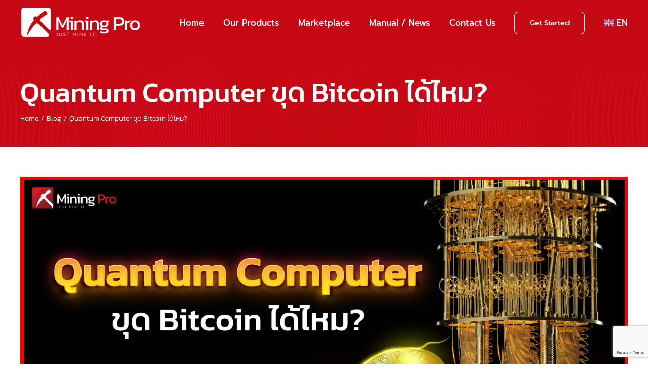

--- FILE ---
content_type: text/html; charset=UTF-8
request_url: https://miningpro.co.th/en/5217/
body_size: 18708
content:
<!DOCTYPE html>
<html class="avada-html-layout-wide avada-html-header-position-top" dir="ltr" lang="en-US" prefix="og: https://ogp.me/ns#" prefix="og: http://ogp.me/ns# fb: http://ogp.me/ns/fb#">
<head>
<meta http-equiv="X-UA-Compatible" content="IE=edge" />
<meta http-equiv="Content-Type" content="text/html; charset=utf-8"/>
<meta name="viewport" content="width=device-width, initial-scale=1" />
<title>Quantum Computer ขุด Bitcoin ได้ไหม? • Mining Pro</title>
<!-- All in One SEO 4.9.3 - aioseo.com -->
<meta name="robots" content="max-image-preview:large" />
<meta name="author" content="Kriangkrai Namsri"/>
<meta name="google-site-verification" content="ZjWfMq8pnGk7dfdQcMS5_FBcSv8UEgrERJnOiXW4G2A" />
<link rel="canonical" href="https://miningpro.co.th/5023/" />
<meta name="generator" content="All in One SEO (AIOSEO) 4.9.3" />
<!-- Google tag (gtag.js) -->
<script async src="https://www.googletagmanager.com/gtag/js?id=UA-244419833-1"></script>
<script>
window.dataLayer = window.dataLayer || [];
function gtag(){dataLayer.push(arguments);}
gtag('js', new Date());
gtag('config', 'UA-244419833-1');
</script>
<meta property="og:locale" content="en_US" />
<meta property="og:site_name" content="Mining Pro ซื้อ-ขายเครื่องขุด Bitcoin ฝากวางเครื่องขุดบิตคอยน์ เจ้าแรกและเจ้าเดียวในไทย" />
<meta property="og:type" content="article" />
<meta property="og:title" content="Quantum Computer ขุด Bitcoin ได้ไหม? • Mining Pro" />
<meta property="og:url" content="https://miningpro.co.th/5023/" />
<meta property="og:image" content="https://miningpro.co.th/wp-content/uploads/2023/08/Quantum-Computer-ขุด-Bitcoin-ได้ไหม-web.jpg" />
<meta property="og:image:secure_url" content="https://miningpro.co.th/wp-content/uploads/2023/08/Quantum-Computer-ขุด-Bitcoin-ได้ไหม-web.jpg" />
<meta property="og:image:width" content="1440" />
<meta property="og:image:height" content="672" />
<meta property="article:published_time" content="2023-08-11T11:43:45+00:00" />
<meta property="article:modified_time" content="2023-08-11T11:43:45+00:00" />
<meta property="article:publisher" content="https://www.facebook.com/miningproth" />
<meta name="twitter:card" content="summary_large_image" />
<meta name="twitter:title" content="Quantum Computer ขุด Bitcoin ได้ไหม? • Mining Pro" />
<meta name="twitter:image" content="https://miningpro.co.th/wp-content/uploads/2022/01/thumbnail-miningpro.jpg" />
<script type="application/ld+json" class="aioseo-schema">
{"@context":"https:\/\/schema.org","@graph":[{"@type":"BlogPosting","@id":"https:\/\/miningpro.co.th\/en\/5217\/#blogposting","name":"Quantum Computer \u0e02\u0e38\u0e14 Bitcoin \u0e44\u0e14\u0e49\u0e44\u0e2b\u0e21? \u2022 Mining Pro","headline":"Quantum Computer \u0e02\u0e38\u0e14 Bitcoin \u0e44\u0e14\u0e49\u0e44\u0e2b\u0e21?","author":{"@id":"https:\/\/miningpro.co.th\/en\/author\/content1\/#author"},"publisher":{"@id":"https:\/\/miningpro.co.th\/en\/#organization"},"image":{"@type":"ImageObject","url":"https:\/\/miningpro.co.th\/wp-content\/uploads\/2023\/08\/Quantum-Computer-\u0e02\u0e38\u0e14-Bitcoin-\u0e44\u0e14\u0e49\u0e44\u0e2b\u0e21-web.jpg","width":1440,"height":672},"datePublished":"2023-08-11T18:43:45+07:00","dateModified":"2023-08-11T18:43:45+07:00","inLanguage":"en-US","mainEntityOfPage":{"@id":"https:\/\/miningpro.co.th\/en\/5217\/#webpage"},"isPartOf":{"@id":"https:\/\/miningpro.co.th\/en\/5217\/#webpage"},"articleSection":"Blog, bitcoin, bitcoin mining, Quantum computer, Optional"},{"@type":"BreadcrumbList","@id":"https:\/\/miningpro.co.th\/en\/5217\/#breadcrumblist","itemListElement":[{"@type":"ListItem","@id":"https:\/\/miningpro.co.th\/en\/#listItem","position":1,"name":"Home","item":"https:\/\/miningpro.co.th\/en\/","nextItem":{"@type":"ListItem","@id":"https:\/\/miningpro.co.th\/en\/category\/blog-en\/#listItem","name":"Blog"}},{"@type":"ListItem","@id":"https:\/\/miningpro.co.th\/en\/category\/blog-en\/#listItem","position":2,"name":"Blog","item":"https:\/\/miningpro.co.th\/en\/category\/blog-en\/","nextItem":{"@type":"ListItem","@id":"https:\/\/miningpro.co.th\/en\/5217\/#listItem","name":"Quantum Computer \u0e02\u0e38\u0e14 Bitcoin \u0e44\u0e14\u0e49\u0e44\u0e2b\u0e21?"},"previousItem":{"@type":"ListItem","@id":"https:\/\/miningpro.co.th\/en\/#listItem","name":"Home"}},{"@type":"ListItem","@id":"https:\/\/miningpro.co.th\/en\/5217\/#listItem","position":3,"name":"Quantum Computer \u0e02\u0e38\u0e14 Bitcoin \u0e44\u0e14\u0e49\u0e44\u0e2b\u0e21?","previousItem":{"@type":"ListItem","@id":"https:\/\/miningpro.co.th\/en\/category\/blog-en\/#listItem","name":"Blog"}}]},{"@type":"Organization","@id":"https:\/\/miningpro.co.th\/en\/#organization","name":"\u0e1a\u0e23\u0e34\u0e29\u0e31\u0e17 \u0e44\u0e21\u0e19\u0e34\u0e48\u0e07\u0e42\u0e1b\u0e23 \u0e08\u0e33\u0e01\u0e31\u0e14","description":"\u0e40\u0e04\u0e23\u0e37\u0e48\u0e2d\u0e07\u0e02\u0e38\u0e14 Bitcoin \u0e1e\u0e23\u0e49\u0e2d\u0e21\u0e1a\u0e23\u0e34\u0e01\u0e32\u0e23\u0e14\u0e39\u0e41\u0e25\u0e41\u0e1a\u0e1a\u0e04\u0e23\u0e1a\u0e27\u0e07\u0e08\u0e23 \u0e1c\u0e48\u0e32\u0e19 Cloud \u0e41\u0e1a\u0e1a 100% \u0e1e\u0e23\u0e49\u0e2d\u0e21\u0e40\u0e08\u0e49\u0e32\u0e2b\u0e19\u0e49\u0e32\u0e17\u0e35\u0e48\u0e14\u0e39\u0e41\u0e25\u0e15\u0e25\u0e2d\u0e14 24 \u0e0a\u0e31\u0e48\u0e27\u0e42\u0e21\u0e07","url":"https:\/\/miningpro.co.th\/en\/","telephone":"+6620266847","logo":{"@type":"ImageObject","url":"https:\/\/miningpro.co.th\/wp-content\/uploads\/2022\/08\/271715724_109949064913163_4375143660249936176_n.jpeg","@id":"https:\/\/miningpro.co.th\/en\/5217\/#organizationLogo","width":650,"height":650},"image":{"@id":"https:\/\/miningpro.co.th\/en\/5217\/#organizationLogo"},"sameAs":["https:\/\/www.facebook.com\/miningproth"]},{"@type":"Person","@id":"https:\/\/miningpro.co.th\/en\/author\/content1\/#author","url":"https:\/\/miningpro.co.th\/en\/author\/content1\/","name":"Kriangkrai Namsri","image":{"@type":"ImageObject","@id":"https:\/\/miningpro.co.th\/en\/5217\/#authorImage","url":"https:\/\/secure.gravatar.com\/avatar\/f85005d30c89b69b31926b33ef0732db6dd95aa72c013de5366687540981df22?s=96&d=mm&r=g","width":96,"height":96,"caption":"Kriangkrai Namsri"}},{"@type":"WebPage","@id":"https:\/\/miningpro.co.th\/en\/5217\/#webpage","url":"https:\/\/miningpro.co.th\/en\/5217\/","name":"Quantum Computer \u0e02\u0e38\u0e14 Bitcoin \u0e44\u0e14\u0e49\u0e44\u0e2b\u0e21? \u2022 Mining Pro","inLanguage":"en-US","isPartOf":{"@id":"https:\/\/miningpro.co.th\/en\/#website"},"breadcrumb":{"@id":"https:\/\/miningpro.co.th\/en\/5217\/#breadcrumblist"},"author":{"@id":"https:\/\/miningpro.co.th\/en\/author\/content1\/#author"},"creator":{"@id":"https:\/\/miningpro.co.th\/en\/author\/content1\/#author"},"image":{"@type":"ImageObject","url":"https:\/\/miningpro.co.th\/wp-content\/uploads\/2023\/08\/Quantum-Computer-\u0e02\u0e38\u0e14-Bitcoin-\u0e44\u0e14\u0e49\u0e44\u0e2b\u0e21-web.jpg","@id":"https:\/\/miningpro.co.th\/en\/5217\/#mainImage","width":1440,"height":672},"primaryImageOfPage":{"@id":"https:\/\/miningpro.co.th\/en\/5217\/#mainImage"},"datePublished":"2023-08-11T18:43:45+07:00","dateModified":"2023-08-11T18:43:45+07:00"},{"@type":"WebSite","@id":"https:\/\/miningpro.co.th\/en\/#website","url":"https:\/\/miningpro.co.th\/en\/","name":"Mining Pro \u0e02\u0e38\u0e14\u0e1a\u0e34\u0e17\u0e04\u0e2d\u0e22\u0e19\u0e4c","description":"\u0e40\u0e04\u0e23\u0e37\u0e48\u0e2d\u0e07\u0e02\u0e38\u0e14 Bitcoin \u0e1e\u0e23\u0e49\u0e2d\u0e21\u0e1a\u0e23\u0e34\u0e01\u0e32\u0e23\u0e14\u0e39\u0e41\u0e25\u0e41\u0e1a\u0e1a\u0e04\u0e23\u0e1a\u0e27\u0e07\u0e08\u0e23 \u0e1c\u0e48\u0e32\u0e19 Cloud \u0e41\u0e1a\u0e1a 100% \u0e1e\u0e23\u0e49\u0e2d\u0e21\u0e40\u0e08\u0e49\u0e32\u0e2b\u0e19\u0e49\u0e32\u0e17\u0e35\u0e48\u0e14\u0e39\u0e41\u0e25\u0e15\u0e25\u0e2d\u0e14 24 \u0e0a\u0e31\u0e48\u0e27\u0e42\u0e21\u0e07","inLanguage":"en-US","publisher":{"@id":"https:\/\/miningpro.co.th\/en\/#organization"}}]}
</script>
<!-- All in One SEO -->
<link rel="alternate" hreflang="en" href="https://miningpro.co.th/en/5217/" />
<link rel="alternate" hreflang="th" href="https://miningpro.co.th/5023/" />
<link rel="alternate" hreflang="x-default" href="https://miningpro.co.th/5023/" />
<link rel="alternate" type="application/rss+xml" title="Mining Pro &raquo; Feed" href="https://miningpro.co.th/en/feed/" />
<link rel="alternate" type="application/rss+xml" title="Mining Pro &raquo; Comments Feed" href="https://miningpro.co.th/en/comments/feed/" />
<link rel="alternate" title="oEmbed (JSON)" type="application/json+oembed" href="https://miningpro.co.th/en/wp-json/oembed/1.0/embed?url=https%3A%2F%2Fminingpro.co.th%2Fen%2F5217%2F" />
<link rel="alternate" title="oEmbed (XML)" type="text/xml+oembed" href="https://miningpro.co.th/en/wp-json/oembed/1.0/embed?url=https%3A%2F%2Fminingpro.co.th%2Fen%2F5217%2F&#038;format=xml" />
<!-- This site uses the Google Analytics by MonsterInsights plugin v9.10.0 - Using Analytics tracking - https://www.monsterinsights.com/ -->
<!-- Note: MonsterInsights is not currently configured on this site. The site owner needs to authenticate with Google Analytics in the MonsterInsights settings panel. -->
<!-- No tracking code set -->
<!-- / Google Analytics by MonsterInsights -->
<style id='wp-img-auto-sizes-contain-inline-css' type='text/css'>
img:is([sizes=auto i],[sizes^="auto," i]){contain-intrinsic-size:3000px 1500px}
/*# sourceURL=wp-img-auto-sizes-contain-inline-css */
</style>
<!-- <link rel='stylesheet' id='layerslider-css' href='https://miningpro.co.th/wp-content/plugins/LayerSlider/assets/static/layerslider/css/layerslider.css?ver=7.14.4' type='text/css' media='all' /> -->
<!-- <link rel='stylesheet' id='wp-block-library-css' href='https://miningpro.co.th/wp-includes/css/dist/block-library/style.min.css?ver=6.9' type='text/css' media='all' /> -->
<link rel="stylesheet" type="text/css" href="//miningpro.co.th/wp-content/cache/wpfc-minified/kyl0fgc1/9q5yh.css" media="all"/>
<style id='global-styles-inline-css' type='text/css'>
:root{--wp--preset--aspect-ratio--square: 1;--wp--preset--aspect-ratio--4-3: 4/3;--wp--preset--aspect-ratio--3-4: 3/4;--wp--preset--aspect-ratio--3-2: 3/2;--wp--preset--aspect-ratio--2-3: 2/3;--wp--preset--aspect-ratio--16-9: 16/9;--wp--preset--aspect-ratio--9-16: 9/16;--wp--preset--color--black: #000000;--wp--preset--color--cyan-bluish-gray: #abb8c3;--wp--preset--color--white: #ffffff;--wp--preset--color--pale-pink: #f78da7;--wp--preset--color--vivid-red: #cf2e2e;--wp--preset--color--luminous-vivid-orange: #ff6900;--wp--preset--color--luminous-vivid-amber: #fcb900;--wp--preset--color--light-green-cyan: #7bdcb5;--wp--preset--color--vivid-green-cyan: #00d084;--wp--preset--color--pale-cyan-blue: #8ed1fc;--wp--preset--color--vivid-cyan-blue: #0693e3;--wp--preset--color--vivid-purple: #9b51e0;--wp--preset--color--awb-color-1: #ffffff;--wp--preset--color--awb-color-2: #f9f9fb;--wp--preset--color--awb-color-3: #f2f3f5;--wp--preset--color--awb-color-4: #e2e2e2;--wp--preset--color--awb-color-5: #4a4e57;--wp--preset--color--awb-color-6: #e81718;--wp--preset--color--awb-color-7: #212934;--wp--preset--color--awb-color-8: #0f1327;--wp--preset--color--awb-color-custom-10: #65bc7b;--wp--preset--color--awb-color-custom-11: #333333;--wp--preset--color--awb-color-custom-12: #880100;--wp--preset--color--awb-color-custom-13: rgba(242,243,245,0.7);--wp--preset--color--awb-color-custom-14: rgba(255,255,255,0.8);--wp--preset--color--awb-color-custom-15: #26303e;--wp--preset--color--awb-color-custom-16: #9ea0a4;--wp--preset--color--awb-color-custom-17: #1d242d;--wp--preset--color--awb-color-custom-18: rgba(242,243,245,0.8);--wp--preset--gradient--vivid-cyan-blue-to-vivid-purple: linear-gradient(135deg,rgb(6,147,227) 0%,rgb(155,81,224) 100%);--wp--preset--gradient--light-green-cyan-to-vivid-green-cyan: linear-gradient(135deg,rgb(122,220,180) 0%,rgb(0,208,130) 100%);--wp--preset--gradient--luminous-vivid-amber-to-luminous-vivid-orange: linear-gradient(135deg,rgb(252,185,0) 0%,rgb(255,105,0) 100%);--wp--preset--gradient--luminous-vivid-orange-to-vivid-red: linear-gradient(135deg,rgb(255,105,0) 0%,rgb(207,46,46) 100%);--wp--preset--gradient--very-light-gray-to-cyan-bluish-gray: linear-gradient(135deg,rgb(238,238,238) 0%,rgb(169,184,195) 100%);--wp--preset--gradient--cool-to-warm-spectrum: linear-gradient(135deg,rgb(74,234,220) 0%,rgb(151,120,209) 20%,rgb(207,42,186) 40%,rgb(238,44,130) 60%,rgb(251,105,98) 80%,rgb(254,248,76) 100%);--wp--preset--gradient--blush-light-purple: linear-gradient(135deg,rgb(255,206,236) 0%,rgb(152,150,240) 100%);--wp--preset--gradient--blush-bordeaux: linear-gradient(135deg,rgb(254,205,165) 0%,rgb(254,45,45) 50%,rgb(107,0,62) 100%);--wp--preset--gradient--luminous-dusk: linear-gradient(135deg,rgb(255,203,112) 0%,rgb(199,81,192) 50%,rgb(65,88,208) 100%);--wp--preset--gradient--pale-ocean: linear-gradient(135deg,rgb(255,245,203) 0%,rgb(182,227,212) 50%,rgb(51,167,181) 100%);--wp--preset--gradient--electric-grass: linear-gradient(135deg,rgb(202,248,128) 0%,rgb(113,206,126) 100%);--wp--preset--gradient--midnight: linear-gradient(135deg,rgb(2,3,129) 0%,rgb(40,116,252) 100%);--wp--preset--font-size--small: 12.75px;--wp--preset--font-size--medium: 20px;--wp--preset--font-size--large: 25.5px;--wp--preset--font-size--x-large: 42px;--wp--preset--font-size--normal: 17px;--wp--preset--font-size--xlarge: 34px;--wp--preset--font-size--huge: 51px;--wp--preset--spacing--20: 0.44rem;--wp--preset--spacing--30: 0.67rem;--wp--preset--spacing--40: 1rem;--wp--preset--spacing--50: 1.5rem;--wp--preset--spacing--60: 2.25rem;--wp--preset--spacing--70: 3.38rem;--wp--preset--spacing--80: 5.06rem;--wp--preset--shadow--natural: 6px 6px 9px rgba(0, 0, 0, 0.2);--wp--preset--shadow--deep: 12px 12px 50px rgba(0, 0, 0, 0.4);--wp--preset--shadow--sharp: 6px 6px 0px rgba(0, 0, 0, 0.2);--wp--preset--shadow--outlined: 6px 6px 0px -3px rgb(255, 255, 255), 6px 6px rgb(0, 0, 0);--wp--preset--shadow--crisp: 6px 6px 0px rgb(0, 0, 0);}:where(.is-layout-flex){gap: 0.5em;}:where(.is-layout-grid){gap: 0.5em;}body .is-layout-flex{display: flex;}.is-layout-flex{flex-wrap: wrap;align-items: center;}.is-layout-flex > :is(*, div){margin: 0;}body .is-layout-grid{display: grid;}.is-layout-grid > :is(*, div){margin: 0;}:where(.wp-block-columns.is-layout-flex){gap: 2em;}:where(.wp-block-columns.is-layout-grid){gap: 2em;}:where(.wp-block-post-template.is-layout-flex){gap: 1.25em;}:where(.wp-block-post-template.is-layout-grid){gap: 1.25em;}.has-black-color{color: var(--wp--preset--color--black) !important;}.has-cyan-bluish-gray-color{color: var(--wp--preset--color--cyan-bluish-gray) !important;}.has-white-color{color: var(--wp--preset--color--white) !important;}.has-pale-pink-color{color: var(--wp--preset--color--pale-pink) !important;}.has-vivid-red-color{color: var(--wp--preset--color--vivid-red) !important;}.has-luminous-vivid-orange-color{color: var(--wp--preset--color--luminous-vivid-orange) !important;}.has-luminous-vivid-amber-color{color: var(--wp--preset--color--luminous-vivid-amber) !important;}.has-light-green-cyan-color{color: var(--wp--preset--color--light-green-cyan) !important;}.has-vivid-green-cyan-color{color: var(--wp--preset--color--vivid-green-cyan) !important;}.has-pale-cyan-blue-color{color: var(--wp--preset--color--pale-cyan-blue) !important;}.has-vivid-cyan-blue-color{color: var(--wp--preset--color--vivid-cyan-blue) !important;}.has-vivid-purple-color{color: var(--wp--preset--color--vivid-purple) !important;}.has-black-background-color{background-color: var(--wp--preset--color--black) !important;}.has-cyan-bluish-gray-background-color{background-color: var(--wp--preset--color--cyan-bluish-gray) !important;}.has-white-background-color{background-color: var(--wp--preset--color--white) !important;}.has-pale-pink-background-color{background-color: var(--wp--preset--color--pale-pink) !important;}.has-vivid-red-background-color{background-color: var(--wp--preset--color--vivid-red) !important;}.has-luminous-vivid-orange-background-color{background-color: var(--wp--preset--color--luminous-vivid-orange) !important;}.has-luminous-vivid-amber-background-color{background-color: var(--wp--preset--color--luminous-vivid-amber) !important;}.has-light-green-cyan-background-color{background-color: var(--wp--preset--color--light-green-cyan) !important;}.has-vivid-green-cyan-background-color{background-color: var(--wp--preset--color--vivid-green-cyan) !important;}.has-pale-cyan-blue-background-color{background-color: var(--wp--preset--color--pale-cyan-blue) !important;}.has-vivid-cyan-blue-background-color{background-color: var(--wp--preset--color--vivid-cyan-blue) !important;}.has-vivid-purple-background-color{background-color: var(--wp--preset--color--vivid-purple) !important;}.has-black-border-color{border-color: var(--wp--preset--color--black) !important;}.has-cyan-bluish-gray-border-color{border-color: var(--wp--preset--color--cyan-bluish-gray) !important;}.has-white-border-color{border-color: var(--wp--preset--color--white) !important;}.has-pale-pink-border-color{border-color: var(--wp--preset--color--pale-pink) !important;}.has-vivid-red-border-color{border-color: var(--wp--preset--color--vivid-red) !important;}.has-luminous-vivid-orange-border-color{border-color: var(--wp--preset--color--luminous-vivid-orange) !important;}.has-luminous-vivid-amber-border-color{border-color: var(--wp--preset--color--luminous-vivid-amber) !important;}.has-light-green-cyan-border-color{border-color: var(--wp--preset--color--light-green-cyan) !important;}.has-vivid-green-cyan-border-color{border-color: var(--wp--preset--color--vivid-green-cyan) !important;}.has-pale-cyan-blue-border-color{border-color: var(--wp--preset--color--pale-cyan-blue) !important;}.has-vivid-cyan-blue-border-color{border-color: var(--wp--preset--color--vivid-cyan-blue) !important;}.has-vivid-purple-border-color{border-color: var(--wp--preset--color--vivid-purple) !important;}.has-vivid-cyan-blue-to-vivid-purple-gradient-background{background: var(--wp--preset--gradient--vivid-cyan-blue-to-vivid-purple) !important;}.has-light-green-cyan-to-vivid-green-cyan-gradient-background{background: var(--wp--preset--gradient--light-green-cyan-to-vivid-green-cyan) !important;}.has-luminous-vivid-amber-to-luminous-vivid-orange-gradient-background{background: var(--wp--preset--gradient--luminous-vivid-amber-to-luminous-vivid-orange) !important;}.has-luminous-vivid-orange-to-vivid-red-gradient-background{background: var(--wp--preset--gradient--luminous-vivid-orange-to-vivid-red) !important;}.has-very-light-gray-to-cyan-bluish-gray-gradient-background{background: var(--wp--preset--gradient--very-light-gray-to-cyan-bluish-gray) !important;}.has-cool-to-warm-spectrum-gradient-background{background: var(--wp--preset--gradient--cool-to-warm-spectrum) !important;}.has-blush-light-purple-gradient-background{background: var(--wp--preset--gradient--blush-light-purple) !important;}.has-blush-bordeaux-gradient-background{background: var(--wp--preset--gradient--blush-bordeaux) !important;}.has-luminous-dusk-gradient-background{background: var(--wp--preset--gradient--luminous-dusk) !important;}.has-pale-ocean-gradient-background{background: var(--wp--preset--gradient--pale-ocean) !important;}.has-electric-grass-gradient-background{background: var(--wp--preset--gradient--electric-grass) !important;}.has-midnight-gradient-background{background: var(--wp--preset--gradient--midnight) !important;}.has-small-font-size{font-size: var(--wp--preset--font-size--small) !important;}.has-medium-font-size{font-size: var(--wp--preset--font-size--medium) !important;}.has-large-font-size{font-size: var(--wp--preset--font-size--large) !important;}.has-x-large-font-size{font-size: var(--wp--preset--font-size--x-large) !important;}
/*# sourceURL=global-styles-inline-css */
</style>
<style id='classic-theme-styles-inline-css' type='text/css'>
/*! This file is auto-generated */
.wp-block-button__link{color:#fff;background-color:#32373c;border-radius:9999px;box-shadow:none;text-decoration:none;padding:calc(.667em + 2px) calc(1.333em + 2px);font-size:1.125em}.wp-block-file__button{background:#32373c;color:#fff;text-decoration:none}
/*# sourceURL=/wp-includes/css/classic-themes.min.css */
</style>
<!-- <link rel='stylesheet' id='wp-components-css' href='https://miningpro.co.th/wp-includes/css/dist/components/style.min.css?ver=6.9' type='text/css' media='all' /> -->
<!-- <link rel='stylesheet' id='wp-preferences-css' href='https://miningpro.co.th/wp-includes/css/dist/preferences/style.min.css?ver=6.9' type='text/css' media='all' /> -->
<!-- <link rel='stylesheet' id='wp-block-editor-css' href='https://miningpro.co.th/wp-includes/css/dist/block-editor/style.min.css?ver=6.9' type='text/css' media='all' /> -->
<!-- <link rel='stylesheet' id='popup-maker-block-library-style-css' href='https://miningpro.co.th/wp-content/plugins/popup-maker/dist/packages/block-library-style.css?ver=dbea705cfafe089d65f1' type='text/css' media='all' /> -->
<!-- <link rel='stylesheet' id='seed-social-css' href='https://miningpro.co.th/wp-content/plugins/seed-social/style.css?ver=2021.02' type='text/css' media='all' /> -->
<!-- <link rel='stylesheet' id='wpml-menu-item-0-css' href='https://miningpro.co.th/wp-content/plugins/sitepress-multilingual-cms/templates/language-switchers/menu-item/style.min.css?ver=1' type='text/css' media='all' /> -->
<!-- <link rel='stylesheet' id='fusion-dynamic-css-css' href='https://miningpro.co.th/wp-content/uploads/fusion-styles/b1611740db58173fa283c6117fd1c7e6.min.css?ver=3.12' type='text/css' media='all' /> -->
<link rel="stylesheet" type="text/css" href="//miningpro.co.th/wp-content/cache/wpfc-minified/7mapduow/283nx.css" media="all"/>
<script type="text/javascript" id="wpml-cookie-js-extra">
/* <![CDATA[ */
var wpml_cookies = {"wp-wpml_current_language":{"value":"en","expires":1,"path":"/"}};
var wpml_cookies = {"wp-wpml_current_language":{"value":"en","expires":1,"path":"/"}};
//# sourceURL=wpml-cookie-js-extra
/* ]]> */
</script>
<script src='//miningpro.co.th/wp-content/cache/wpfc-minified/dshbea39/6ifiy.js' type="text/javascript"></script>
<!-- <script type="text/javascript" src="https://miningpro.co.th/wp-content/plugins/sitepress-multilingual-cms/res/js/cookies/language-cookie.js?ver=473900" id="wpml-cookie-js" defer="defer" data-wp-strategy="defer"></script> -->
<!-- <script type="text/javascript" src="https://miningpro.co.th/wp-includes/js/jquery/jquery.min.js?ver=3.7.1" id="jquery-core-js"></script> -->
<!-- <script type="text/javascript" src="https://miningpro.co.th/wp-includes/js/jquery/jquery-migrate.min.js?ver=3.4.1" id="jquery-migrate-js"></script> -->
<script type="text/javascript" id="layerslider-utils-js-extra">
/* <![CDATA[ */
var LS_Meta = {"v":"7.14.4","fixGSAP":"1"};
//# sourceURL=layerslider-utils-js-extra
/* ]]> */
</script>
<script src='//miningpro.co.th/wp-content/cache/wpfc-minified/lbyp0z90/9q5yi.js' type="text/javascript"></script>
<!-- <script type="text/javascript" src="https://miningpro.co.th/wp-content/plugins/LayerSlider/assets/static/layerslider/js/layerslider.utils.js?ver=7.14.4" id="layerslider-utils-js"></script> -->
<!-- <script type="text/javascript" src="https://miningpro.co.th/wp-content/plugins/LayerSlider/assets/static/layerslider/js/layerslider.kreaturamedia.jquery.js?ver=7.14.4" id="layerslider-js"></script> -->
<!-- <script type="text/javascript" src="https://miningpro.co.th/wp-content/plugins/LayerSlider/assets/static/layerslider/js/layerslider.transitions.js?ver=7.14.4" id="layerslider-transitions-js"></script> -->
<meta name="generator" content="Powered by LayerSlider 7.14.4 - Build Heros, Sliders, and Popups. Create Animations and Beautiful, Rich Web Content as Easy as Never Before on WordPress." />
<!-- LayerSlider updates and docs at: https://layerslider.com -->
<link rel="https://api.w.org/" href="https://miningpro.co.th/en/wp-json/" /><link rel="alternate" title="JSON" type="application/json" href="https://miningpro.co.th/en/wp-json/wp/v2/posts/5217" /><link rel="EditURI" type="application/rsd+xml" title="RSD" href="https://miningpro.co.th/xmlrpc.php?rsd" />
<meta name="generator" content="WordPress 6.9" />
<link rel='shortlink' href='https://miningpro.co.th/en/?p=5217' />
<meta property="og:url" content="https://miningpro.co.th/en/quantum-computer-%e0%b8%82%e0%b8%b8%e0%b8%94-bitcoin-%e0%b9%84%e0%b8%94%e0%b9%89%e0%b9%84%e0%b8%ab%e0%b8%a1" />
<meta property="og:type" content="article" />
<meta property="og:title" content="Quantum Computer ขุด Bitcoin ได้ไหม?" />
<meta property="og:description" content="" />
<meta property="og:image" content="https://miningpro.co.th/wp-content/uploads/2023/08/Quantum-Computer-ขุด-Bitcoin-ได้ไหม-web.jpg" /><meta name="generator" content="WPML ver:4.7.3 stt:1,52;" />
<link rel="preload" href="https://miningpro.co.th/wp-content/themes/Avada/includes/lib/assets/fonts/icomoon/awb-icons.woff" as="font" type="font/woff" crossorigin><link rel="preload" href="//miningpro.co.th/wp-content/themes/Avada/includes/lib/assets/fonts/fontawesome/webfonts/fa-brands-400.woff2" as="font" type="font/woff2" crossorigin><link rel="preload" href="//miningpro.co.th/wp-content/themes/Avada/includes/lib/assets/fonts/fontawesome/webfonts/fa-regular-400.woff2" as="font" type="font/woff2" crossorigin><link rel="preload" href="//miningpro.co.th/wp-content/themes/Avada/includes/lib/assets/fonts/fontawesome/webfonts/fa-solid-900.woff2" as="font" type="font/woff2" crossorigin><style type="text/css" id="css-fb-visibility">@media screen and (max-width: 640px){.fusion-no-small-visibility{display:none !important;}body .sm-text-align-center{text-align:center !important;}body .sm-text-align-left{text-align:left !important;}body .sm-text-align-right{text-align:right !important;}body .sm-flex-align-center{justify-content:center !important;}body .sm-flex-align-flex-start{justify-content:flex-start !important;}body .sm-flex-align-flex-end{justify-content:flex-end !important;}body .sm-mx-auto{margin-left:auto !important;margin-right:auto !important;}body .sm-ml-auto{margin-left:auto !important;}body .sm-mr-auto{margin-right:auto !important;}body .fusion-absolute-position-small{position:absolute;top:auto;width:100%;}.awb-sticky.awb-sticky-small{ position: sticky; top: var(--awb-sticky-offset,0); }}@media screen and (min-width: 641px) and (max-width: 1024px){.fusion-no-medium-visibility{display:none !important;}body .md-text-align-center{text-align:center !important;}body .md-text-align-left{text-align:left !important;}body .md-text-align-right{text-align:right !important;}body .md-flex-align-center{justify-content:center !important;}body .md-flex-align-flex-start{justify-content:flex-start !important;}body .md-flex-align-flex-end{justify-content:flex-end !important;}body .md-mx-auto{margin-left:auto !important;margin-right:auto !important;}body .md-ml-auto{margin-left:auto !important;}body .md-mr-auto{margin-right:auto !important;}body .fusion-absolute-position-medium{position:absolute;top:auto;width:100%;}.awb-sticky.awb-sticky-medium{ position: sticky; top: var(--awb-sticky-offset,0); }}@media screen and (min-width: 1025px){.fusion-no-large-visibility{display:none !important;}body .lg-text-align-center{text-align:center !important;}body .lg-text-align-left{text-align:left !important;}body .lg-text-align-right{text-align:right !important;}body .lg-flex-align-center{justify-content:center !important;}body .lg-flex-align-flex-start{justify-content:flex-start !important;}body .lg-flex-align-flex-end{justify-content:flex-end !important;}body .lg-mx-auto{margin-left:auto !important;margin-right:auto !important;}body .lg-ml-auto{margin-left:auto !important;}body .lg-mr-auto{margin-right:auto !important;}body .fusion-absolute-position-large{position:absolute;top:auto;width:100%;}.awb-sticky.awb-sticky-large{ position: sticky; top: var(--awb-sticky-offset,0); }}</style><link rel="icon" href="https://miningpro.co.th/wp-content/uploads/2022/01/cropped-Minning-Pro-Favicon-32x32.png" sizes="32x32" />
<link rel="icon" href="https://miningpro.co.th/wp-content/uploads/2022/01/cropped-Minning-Pro-Favicon-192x192.png" sizes="192x192" />
<link rel="apple-touch-icon" href="https://miningpro.co.th/wp-content/uploads/2022/01/cropped-Minning-Pro-Favicon-180x180.png" />
<meta name="msapplication-TileImage" content="https://miningpro.co.th/wp-content/uploads/2022/01/cropped-Minning-Pro-Favicon-270x270.png" />
<script type="text/javascript">
var doc = document.documentElement;
doc.setAttribute( 'data-useragent', navigator.userAgent );
</script>
<!-- Global site tag (gtag.js) - Google Analytics -->
<script async src="https://www.googletagmanager.com/gtag/js?id=G-GCM8HZ4LM9"></script>
<script>
window.dataLayer = window.dataLayer || [];
function gtag(){dataLayer.push(arguments);}
gtag('js', new Date());
gtag('config', 'G-GCM8HZ4LM9');
</script>
</head>
<body class="wp-singular post-template-default single single-post postid-5217 single-format-standard wp-custom-logo wp-theme-Avada fusion-image-hovers fusion-pagination-sizing fusion-button_type-flat fusion-button_span-no fusion-button_gradient-linear avada-image-rollover-circle-no avada-image-rollover-yes avada-image-rollover-direction-fade fusion-body ltr fusion-sticky-header no-mobile-slidingbar no-mobile-totop avada-has-rev-slider-styles fusion-disable-outline fusion-sub-menu-fade mobile-logo-pos-left layout-wide-mode avada-has-boxed-modal-shadow- layout-scroll-offset-full avada-has-zero-margin-offset-top fusion-top-header menu-text-align-center mobile-menu-design-modern fusion-show-pagination-text fusion-header-layout-v1 avada-responsive avada-footer-fx-none avada-menu-highlight-style-bottombar fusion-search-form-clean fusion-main-menu-search-overlay fusion-avatar-circle avada-sticky-shrinkage avada-dropdown-styles avada-blog-layout-grid avada-blog-archive-layout-grid avada-header-shadow-no avada-menu-icon-position-left avada-has-megamenu-shadow avada-has-breadcrumb-mobile-hidden avada-has-titlebar-bar_and_content avada-header-border-color-full-transparent avada-has-pagination-width_height avada-flyout-menu-direction-fade avada-ec-views-v1" data-awb-post-id="5217">
<a class="skip-link screen-reader-text" href="#content">Skip to content</a>
<div id="boxed-wrapper">
<div id="wrapper" class="fusion-wrapper">
<div id="home" style="position:relative;top:-1px;"></div>
<header class="fusion-header-wrapper">
<div class="fusion-header-v1 fusion-logo-alignment fusion-logo-left fusion-sticky-menu- fusion-sticky-logo- fusion-mobile-logo-1  fusion-mobile-menu-design-modern">
<div class="fusion-header-sticky-height"></div>
<div class="fusion-header">
<div class="fusion-row">
<div class="fusion-logo" data-margin-top="10px" data-margin-bottom="10px" data-margin-left="0px" data-margin-right="0px">
<a class="fusion-logo-link"  href="https://miningpro.co.th/en/" >
<!-- standard logo -->
<img src="https://miningpro.co.th/wp-content/uploads/2022/01/logo.png" srcset="https://miningpro.co.th/wp-content/uploads/2022/01/logo.png 1x" width="237" height="68" alt="Mining Pro Logo" data-retina_logo_url="" class="fusion-standard-logo" />
<!-- mobile logo -->
<img src="https://miningpro.co.th/wp-content/uploads/2022/01/logo.png" srcset="https://miningpro.co.th/wp-content/uploads/2022/01/logo.png 1x, https://miningpro.co.th/wp-content/uploads/2022/01/logo_mobile.png 2x" width="237" height="68" style="max-height:68px;height:auto;" alt="Mining Pro Logo" data-retina_logo_url="https://miningpro.co.th/wp-content/uploads/2022/01/logo_mobile.png" class="fusion-mobile-logo" />
</a>
</div>		<nav class="fusion-main-menu" aria-label="Main Menu"><div class="fusion-overlay-search">		<form role="search" class="searchform fusion-search-form  fusion-search-form-clean" method="get" action="https://miningpro.co.th/en/">
<div class="fusion-search-form-content">
<div class="fusion-search-field search-field">
<label><span class="screen-reader-text">Search for:</span>
<input type="search" value="" name="s" class="s" placeholder="Search..." required aria-required="true" aria-label="Search..."/>
</label>
</div>
<div class="fusion-search-button search-button">
<input type="submit" class="fusion-search-submit searchsubmit" aria-label="Search" value="&#xf002;" />
</div>
</div>
</form>
<div class="fusion-search-spacer"></div><a href="#" role="button" aria-label="Close Search" class="fusion-close-search"></a></div><ul id="menu-main-menu-%e0%b8%ad%e0%b8%b1%e0%b8%87%e0%b8%81%e0%b8%a4%e0%b8%a9" class="fusion-menu"><li  id="menu-item-7020"  class="menu-item menu-item-type-post_type menu-item-object-page menu-item-home menu-item-7020"  data-item-id="7020"><a  href="https://miningpro.co.th/en/" class="fusion-bottombar-highlight"><span class="menu-text">Home</span></a></li><li  id="menu-item-7021"  class="menu-item menu-item-type-custom menu-item-object-custom menu-item-has-children menu-item-7021 fusion-dropdown-menu"  data-item-id="7021"><a  class="fusion-bottombar-highlight"><span class="menu-text">Our Products</span></a><ul class="sub-menu"><li  id="menu-item-7022"  class="menu-item menu-item-type-custom menu-item-object-custom menu-item-7022 fusion-dropdown-submenu" ><a  href="https://miningpro.co.th/en/#bitmain-antminer" class="fusion-bottombar-highlight"><span>Mining Machine</span></a></li><li  id="menu-item-7023"  class="menu-item menu-item-type-custom menu-item-object-custom menu-item-7023 fusion-dropdown-submenu" ><a  href="https://miningpro.co.th/en/#miningpro-smartbox" class="fusion-bottombar-highlight"><span>Smart Box</span></a></li></ul></li><li  id="menu-item-7024"  class="menu-item menu-item-type-custom menu-item-object-custom menu-item-7024"  data-item-id="7024"><a  href="https://cloud.miningpro.co.th/marketplace?lang=en" class="fusion-bottombar-highlight"><span class="menu-text">Marketplace</span></a></li><li  id="menu-item-7025"  class="menu-item menu-item-type-custom menu-item-object-custom menu-item-has-children menu-item-7025 fusion-dropdown-menu"  data-item-id="7025"><a  class="fusion-bottombar-highlight"><span class="menu-text">Manual / News</span></a><ul class="sub-menu"><li  id="menu-item-7026"  class="menu-item menu-item-type-post_type menu-item-object-page menu-item-7026 fusion-dropdown-submenu" ><a  href="https://miningpro.co.th/en/news-and-updates/" class="fusion-bottombar-highlight"><span>Cryptocurrency</span></a></li><li  id="menu-item-7027"  class="menu-item menu-item-type-post_type menu-item-object-page menu-item-7027 fusion-dropdown-submenu" ><a  href="https://miningpro.co.th/en/user-manual/" class="fusion-bottombar-highlight"><span>User Manual</span></a></li><li  id="menu-item-7028"  class="menu-item menu-item-type-taxonomy menu-item-object-category menu-item-7028 fusion-dropdown-submenu" ><a  href="https://miningpro.co.th/en/category/service-agreement-and-terms-and-conditions/" class="fusion-bottombar-highlight"><span>Service Agreement and Terms and Conditions</span></a></li><li  id="menu-item-7029"  class="menu-item menu-item-type-taxonomy menu-item-object-category menu-item-7029 fusion-dropdown-submenu" ><a  href="https://miningpro.co.th/en/category/company-csr/" class="fusion-bottombar-highlight"><span>Company (CSR)</span></a></li></ul></li><li  id="menu-item-7030"  class="menu-item menu-item-type-post_type menu-item-object-page menu-item-7030"  data-item-id="7030"><a  href="https://miningpro.co.th/en/contact-us/" class="fusion-bottombar-highlight"><span class="menu-text">Contact Us</span></a></li><li  id="menu-item-7031"  class="menu-item menu-item-type-custom menu-item-object-custom menu-item-has-children menu-item-7031 fusion-dropdown-menu fusion-menu-item-button"  data-item-id="7031"><a  class="fusion-bottombar-highlight"><span class="menu-text fusion-button button-default button-large">Get Started</span></a><ul class="sub-menu"><li  id="menu-item-7032"  class="menu-item menu-item-type-custom menu-item-object-custom menu-item-7032 fusion-dropdown-submenu" ><a  href="https://cloud.miningpro.co.th/register?lang=en" class="fusion-bottombar-highlight"><span>Register</span></a></li><li  id="menu-item-7033"  class="menu-item menu-item-type-custom menu-item-object-custom menu-item-7033 fusion-dropdown-submenu" ><a  title="Login" href="https://cloud.miningpro.co.th?lang=en" class="fusion-bottombar-highlight"><span>Login</span></a></li></ul></li><li  id="menu-item-wpml-ls-3-en"  class="menu-item wpml-ls-slot-3 wpml-ls-item wpml-ls-item-en wpml-ls-current-language wpml-ls-menu-item wpml-ls-first-item menu-item-type-wpml_ls_menu_item menu-item-object-wpml_ls_menu_item menu-item-has-children menu-item-wpml-ls-3-en fusion-dropdown-menu"  data-classes="menu-item" data-item-id="wpml-ls-3-en"><a  title="Switch to EN" href="https://miningpro.co.th/en/5217/" class="fusion-bottombar-highlight wpml-ls-link"><span class="menu-text"><img
class="wpml-ls-flag"
src="https://miningpro.co.th/wp-content/plugins/sitepress-multilingual-cms/res/flags/en.svg"
alt=""
width=20
height=15
/><span class="wpml-ls-native" lang="en">EN</span></span></a><ul class="sub-menu"><li  id="menu-item-wpml-ls-3-th"  class="menu-item wpml-ls-slot-3 wpml-ls-item wpml-ls-item-th wpml-ls-menu-item wpml-ls-last-item menu-item-type-wpml_ls_menu_item menu-item-object-wpml_ls_menu_item menu-item-wpml-ls-3-th fusion-dropdown-submenu"  data-classes="menu-item"><a  title="Switch to ไทย" href="https://miningpro.co.th/5023/" class="fusion-bottombar-highlight wpml-ls-link"><span><img
class="wpml-ls-flag"
src="https://miningpro.co.th/wp-content/plugins/sitepress-multilingual-cms/res/flags/th.svg"
alt=""
width=20
height=15
/><span class="wpml-ls-native" lang="th">ไทย</span></span></a></li></ul></li></ul></nav>	<div class="fusion-mobile-menu-icons">
<a href="#" class="fusion-icon awb-icon-bars" aria-label="Toggle mobile menu" aria-expanded="false"></a>
</div>
<nav class="fusion-mobile-nav-holder fusion-mobile-menu-text-align-left" aria-label="Main Menu Mobile"></nav>
</div>
</div>
</div>
<div class="fusion-clearfix"></div>
</header>
<div id="sliders-container" class="fusion-slider-visibility">
</div>
<section class="avada-page-titlebar-wrapper" aria-label="Page Title Bar">
<div class="fusion-page-title-bar fusion-page-title-bar-none fusion-page-title-bar-center">
<div class="fusion-page-title-row">
<div class="fusion-page-title-wrapper">
<div class="fusion-page-title-captions">
<h1 class="entry-title">Quantum Computer ขุด Bitcoin ได้ไหม?</h1>
<div class="fusion-page-title-secondary">
<nav class="fusion-breadcrumbs" aria-label="Breadcrumb"><ol class="awb-breadcrumb-list"><li class="fusion-breadcrumb-item awb-breadcrumb-sep awb-home" ><a href="https://miningpro.co.th/en/" class="fusion-breadcrumb-link"><span >Home</span></a></li><li class="fusion-breadcrumb-item awb-breadcrumb-sep" ><a href="https://miningpro.co.th/en/category/blog-en/" class="fusion-breadcrumb-link"><span >Blog</span></a></li><li class="fusion-breadcrumb-item"  aria-current="page"><span  class="breadcrumb-leaf">Quantum Computer ขุด Bitcoin ได้ไหม?</span></li></ol></nav>							</div>
</div>
</div>
</div>
</div>
</section>
<main id="main" class="clearfix ">
<div class="fusion-row" style="">
<section id="content" style="width: 100%;">
<article id="post-5217" class="post post-5217 type-post status-publish format-standard has-post-thumbnail hentry category-blog-en tag-bitcoin-en tag-bitcoin-mining-en tag-quantum-computer-en">
<span class="entry-title" style="display: none;">Quantum Computer ขุด Bitcoin ได้ไหม?</span>
<div class="fusion-flexslider flexslider fusion-flexslider-loading post-slideshow fusion-post-slideshow">
<ul class="slides">
<li>
<a href="https://miningpro.co.th/wp-content/uploads/2023/08/Quantum-Computer-ขุด-Bitcoin-ได้ไหม-web.jpg" data-rel="iLightbox[gallery5217]" title="" data-title="Quantum-Computer-ขุด-Bitcoin-ได้ไหม-web" data-caption="" aria-label="Quantum-Computer-ขุด-Bitcoin-ได้ไหม-web">
<span class="screen-reader-text">View Larger Image</span>
<img width="1440" height="672" src="https://miningpro.co.th/wp-content/uploads/2023/08/Quantum-Computer-ขุด-Bitcoin-ได้ไหม-web.jpg" class="attachment-full size-full wp-post-image" alt="" decoding="async" fetchpriority="high" />									</a>
</li>
</ul>
</div>
<div class="post-content">
<div class="fusion-fullwidth fullwidth-box fusion-builder-row-1 fusion-flex-container nonhundred-percent-fullwidth non-hundred-percent-height-scrolling" style="--awb-border-radius-top-left:0px;--awb-border-radius-top-right:0px;--awb-border-radius-bottom-right:0px;--awb-border-radius-bottom-left:0px;--awb-flex-wrap:wrap;" ><div class="fusion-builder-row fusion-row fusion-flex-align-items-flex-start fusion-flex-content-wrap" style="max-width:1248px;margin-left: calc(-4% / 2 );margin-right: calc(-4% / 2 );"><div class="fusion-layout-column fusion_builder_column fusion-builder-column-0 fusion_builder_column_1_5 1_5 fusion-flex-column" style="--awb-bg-size:cover;--awb-width-large:20%;--awb-margin-top-large:0px;--awb-spacing-right-large:9.6%;--awb-margin-bottom-large:20px;--awb-spacing-left-large:9.6%;--awb-width-medium:20%;--awb-order-medium:0;--awb-spacing-right-medium:9.6%;--awb-spacing-left-medium:9.6%;--awb-width-small:100%;--awb-order-small:0;--awb-spacing-right-small:1.92%;--awb-spacing-left-small:1.92%;"><div class="fusion-column-wrapper fusion-column-has-shadow fusion-flex-justify-content-flex-start fusion-content-layout-column"></div></div><div class="fusion-layout-column fusion_builder_column fusion-builder-column-1 fusion_builder_column_3_5 3_5 fusion-flex-column" style="--awb-bg-size:cover;--awb-width-large:60%;--awb-margin-top-large:0px;--awb-spacing-right-large:3.2%;--awb-margin-bottom-large:20px;--awb-spacing-left-large:3.2%;--awb-width-medium:60%;--awb-order-medium:0;--awb-spacing-right-medium:3.2%;--awb-spacing-left-medium:3.2%;--awb-width-small:100%;--awb-order-small:0;--awb-spacing-right-small:1.92%;--awb-spacing-left-small:1.92%;"><div class="fusion-column-wrapper fusion-column-has-shadow fusion-flex-justify-content-flex-start fusion-content-layout-column"><div class="fusion-section-separator section-separator clouds fusion-section-separator-1" style="--awb-spacer-height:50px;--awb-svg-margin-left:3.2%;--awb-svg-margin-right:3.2%;--awb-svg-margin-left-medium:3.2%;--awb-svg-margin-right-medium:3.2%;--awb-svg-margin-left-small:1.92%;--awb-svg-margin-right-small:1.92%;--awb-divider-height:50px;--awb-spacer-padding-top:inherit;--awb-sep-padding:0;--awb-svg-padding:0;"><div class="fusion-section-separator-svg"><svg class="fusion-clouds-candy" xmlns="http://www.w3.org/2000/svg" version="1.1" width="100%" height="100" viewBox="0 0 100 100" preserveAspectRatio="none" fill="rgba(255,255,255,1)"><path d="M-5 100 Q 0 20 5 100 Z"></path>
<path d="M0 100 Q 5 0 10 100"></path>
<path d="M5 100 Q 10 30 15 100"></path>
<path d="M10 100 Q 15 10 20 100"></path>
<path d="M15 100 Q 20 30 25 100"></path>
<path d="M20 100 Q 25 -10 30 100"></path>
<path d="M25 100 Q 30 10 35 100"></path>
<path d="M30 100 Q 35 30 40 100"></path>
<path d="M35 100 Q 40 10 45 100"></path>
<path d="M40 100 Q 45 50 50 100"></path>
<path d="M45 100 Q 50 20 55 100"></path>
<path d="M50 100 Q 55 40 60 100"></path>
<path d="M55 100 Q 60 60 65 100"></path>
<path d="M60 100 Q 65 50 70 100"></path>
<path d="M65 100 Q 70 20 75 100"></path>
<path d="M70 100 Q 75 45 80 100"></path>
<path d="M75 100 Q 80 30 85 100"></path>
<path d="M80 100 Q 85 20 90 100"></path>
<path d="M85 100 Q 90 50 95 100"></path>
<path d="M90 100 Q 95 25 100 100"></path>
<path d="M95 100 Q 100 15 105 100 Z"></path></svg></div><div class="fusion-section-separator-spacer"><div class="fusion-section-separator-spacer-height"></div></div></div><div class="fusion-text fusion-text-1"><p><span style="font-family: Sarabun;color: #000000;font-size: var(--body_typography-font-size);font-style: var(--body_typography-font-style,normal);letter-spacing: var(--body_typography-letter-spacing)">ควอนตัมคอมพิวเตอร์คือเครื่องมือทรงพลังที่มีความสามารถในการคำนวณได้รวดเร็วกว่าคอมพิวเตอร์ทั่วไป ผู้เชี่ยวชาญบางคนคาดการณ์ว่ามันสามารถถอดรหัสที่คอมพิวเตอร์ทั่วไปต้องใช้เวลานับร้อยปีในเวลาเพียงแค่ไม่กีนาที การเกิดขึ้นมาของควอนตัมคอมพิวเตอร์ส่งผลให้ความปลอดภัยของข้อมูลดิจิทัลอยู่ในความเสี่ยง ซึ่งรวมถึงการเข้ารหัสข้อมูลที่เป็นพื้นฐานของคริปโทเคอร์เรนซีและบิตคอยน์ด้วยเช่นกัน</span></p>
<p><span style="font-weight: 600;font-family: Sarabun;font-size: 21px;color: #000000" data-fusion-font="true" data-fusion-google-font="Sarabun" data-fusion-google-variant="600">Quantum Computer คืออะไร</span></p>
<p><span style="font-weight: 300;font-family: Sarabun;color: #000000" data-fusion-font="true" data-fusion-google-font="Sarabun" data-fusion-google-variant="300">ควอนตัมคอมพิวเตอร์คือการรวมกันของ 2 สิ่ง นั่นคือ ควอนตัมและคอมพิวเตอร์ เริ่มจากสิ่งที่เราคุ้นเคยกันในชีวิตประจำวันอย่างคอมพิวเตอร์ มันคืออุปกรณ์ประมวลผลที่ทำงานโดยการส่งผ่านกระแสไฟฟ้าคอมพิวเตอร์สามารถทำตามคำสั่งที่คนโปรแกรมไว้ได้ เช่นการขุดบิตคอยน์ ก็ใช้ความสามารถในคำนวณสมการทางคณิตศาสตร์ที่ยากๆของคอมพิวเตอร์ </span></p>
<p><span style="font-weight: 300;font-family: Sarabun;color: #000000" data-fusion-font="true" data-fusion-google-font="Sarabun" data-fusion-google-variant="300">และควอนตัม มันคือปฎิกริยาของสิ่งที่เล็กระดับอนุภาค ที่มีพฤติกรรมที่แปลกประหลาดและขัดสามัญสำนึก เช่น อนุภาคสามารถอยู่ 2 ที่ในเวลาเดียวกัน (Superposition) และการที่อนุภาคสองตัวสามารถส่งข้อมูลหากันได้ด้วยความเร็วกว่าแสงหรือแม้อยู่ห่างไกลกัน (Entanglement) </span></p>
<p><span style="font-weight: 300;font-family: Sarabun;color: #000000" data-fusion-font="true" data-fusion-google-font="Sarabun" data-fusion-google-variant="300">ซึ่งควอนตัมคอมพิวเตอร์ก็คือการนำความรู้ทางควอนตัมมาใช้ในการประมวลแบบคอมพิวเตอร์ หน่วยข้อมูลที่เล็กที่สุดของคอมพิวเตอร์คือ bit เช่น 0 กับ 1 แต่สำหรับควอนตัมคอมพิวเตอร์จะเรียกว่า qubits ซึ่ง qubits มีความพิเศษตรงที่มันสามารถมีหลายสถานะในเวลาเดียวกัน หรือก็คือเป็น 0 กับ 1 ในเวลาเดียวกัน</span></p>
<p><span style="font-weight: 300;font-family: Sarabun;color: #000000" data-fusion-font="true" data-fusion-google-font="Sarabun" data-fusion-google-variant="300">ควอนตัมคอมพิวเตอร์สามารถประมวลเร็วกว่าคอมพิวเตอร์ปกติหลายล้านเท่า แต่ตอนนี้มันสามารถใช้ได้กับโจทย์ที่มีความเฉพาะเจาะจง ยังไม่สามารถใช้งานได้แบบคอมพิวเตอร์ทั่วไปได้ และการสร้าง qubits ขึ้นมายังมีความยากลำบาก เช่นต้องควบคุมอุณหภูมิไว้ที่ -273 องศาเซลเซียส หมายความว่าคอมพิวเตอร์แบบทั่วไปยังสามารถใช้งานได้ง่ายกว่า ครอบคลุมมากกว่าควอนตัมคอมพิวเตอร์ </span></p>
<p><span style="font-weight: 300;font-family: Sarabun;color: #000000" data-fusion-font="true" data-fusion-google-font="Sarabun" data-fusion-google-variant="300">แต่เทคโนโลยียังก้าวเดินต่อไป ในโลกของ Cryptocurrency ยังมีความพยายามที่จะนำควอนตัมคอมพิวเตอร์มาใช้กับ Cryptography และการขุดบิตคอยน์ นักวิจัยยังศึกษาค้นคว้าวิธีที่จะดึงความสามารถของควอนตัมคอมพิวเตอร์ออกมาให้เต็มที่</span></p>
<p style="font-family: Sarabun;font-weight: 600;font-size: 21px" data-fusion-font="true" data-fusion-google-font="Sarabun" data-fusion-google-variant="600"><span style="color: #000000">ความเสี่ยงของ Quantum Computer</span></p>
<p><span style="font-weight: 300;font-family: Sarabun;color: #000000" data-fusion-font="true" data-fusion-google-font="Sarabun" data-fusion-google-variant="300">ควอนตัมคอมพิวเตอร์มีความเป็นไปได้ที่จะนำมาใช้กับกระบวนการขุดบิตคอยน์ และเพิ่มประสิทธิภาพการประมวลผลให้สูงขึ้น แต่มันก็มีความเสี่ยงที่จะถูกนำมาใช้ทำลายเครือข่ายบิตคอยน์ด้วยเช่นกัน เพราะ Public key ที่เป็นเหมือนกระเป๋าเงินของผู้ใช้งานเครือข่ายสามารถถูกควอนตัมคอมพิวเตอร์ถอดรหัสได้ ซึ่งปกติแล้วมันถูกออกแบบมาโดยที่คอมพิวเตอร์ทั่วไปไม่สามารถถอดรหัสได้ </span></p>
<p><span style="font-weight: 300;font-family: Sarabun;color: #000000" data-fusion-font="true" data-fusion-google-font="Sarabun" data-fusion-google-variant="300">ถึงจะมีความเสี่ยงตามที่กล่าวมา แต่ในปัจจุบันยังไม่มีควอนตัมคอมพิวเตอร์ที่สามารถขุดบิตคอยน์ได้ อาจเพราะขีดจำกัดทางเทคโนโลยีหรือความคุ้มค่า ดังนั้นเครื่องขุด ASIC ในปัจจุบันจึงมีประสิทธิภาพมากกว่าสำหรับขุดบิตคอยน์ แต่เทคโนโลยีที่พัฒนาขึ้นเรื่อยๆ เครื่องขุดบิตคอยน์แบบควอนตัมคอมพิวเตอร์อาจเกิดขึ้นจริงในอนาคต</span></p>
<p><span style="font-weight: 600;font-family: Sarabun;font-size: 21px;color: #000000" data-fusion-font="true" data-fusion-google-font="Sarabun" data-fusion-google-variant="600">Quantum computer และการขุด Bitcoin</span></p>
<p><span style="font-weight: 300;font-family: Sarabun;color: #000000" data-fusion-font="true" data-fusion-google-font="Sarabun" data-fusion-google-variant="300">ในอนาคตหากมีความเป็นไปได้ที่จะนำควอนตัมคอมพิวเตอร์มาใช้ในกระบวนการขุดบิตคอยน์ มันสามารถลดการใช้พลังงานของการขุดบิตคอยน์ได้อย่างมีนัยยะสำคัญ ด้วยการเพิ่มประสิทธิภาพการขุดให้สูงขึ้น เพราะมีวิธีที่เรียกว่า Quantum annealing ที่ทำให้ขั้นตอนการหา hash function ของบิตคอยน์ทำได้เร็วขึ้น</span></p>
<p><span style="font-weight: 300;font-family: Sarabun;color: #000000" data-fusion-font="true" data-fusion-google-font="Sarabun" data-fusion-google-variant="300">Quantum annealing คือเทคนิคที่ใช้สำหรับหาตัวเลือกที่ดีที่สุดสำหรับปัญหาที่มี โดยใช้ประโยชน์จากพฤติกรรมทางควอนตัม ซึ่งอาจจะมีประสิทธิภาพในการขุดที่สูงกว่าเครื่องขุด ASIC ในปัจจุบันก็เป็นได้</span></p>
<p><span style="font-weight: 300;font-family: Sarabun;color: #000000" data-fusion-font="true" data-fusion-google-font="Sarabun" data-fusion-google-variant="300">แต่ความเป็นไปได้นี้ก็ยังมีความเสี่ยงตามที่กล่าวไว้ก่อนหน้านี้ เพราะว่าความปลอดภัยของเครือข่ายบิตคอยน์นั้นอยู่ที่การเข้ารหัสของข้อมูล ซึ่งควอนตัมคอมพิวเตอร์เองก็มีความสามารถที่จะถอดรหัสออกมาได้เช่นกัน เช่นในด้านของ Public key ที่จะไม่ปลอดภัยอีกต่อไป แต่สำหรับอัลกอริทึมที่ใช้สำหรับการบิตคอยน์อย่าง SHA-256 นั้นได้ถูกเคลมว่าสามารถป้องกันควอนตัมคอมพิวเตอร์ถอดรหัสได้</span></p>
<p><span style="font-weight: 300;font-family: Sarabun;color: #000000" data-fusion-font="true" data-fusion-google-font="Sarabun" data-fusion-google-variant="300">หมายความว่าการนำควอนตัมคอมพิวเตอร์มาใช้ในการขุดบิตคอยน์จะเป็นโอกาสที่ดี แต่การทำให้มั่นใจว่าความปลอดภัยของเครือข่ายจะไม่ถูกทำลายลงนั้นคือสิ่งสำคัญ จึงมีนักวิจัยที่พยายามสร้างอัลกอริทึมที่ป้องกันควอนตัมคอมพิวเตอร์ถอดรหัสได้อยู่ </span></p>
<p><span style="font-weight: 600;font-family: Sarabun;font-size: 21px;color: #000000" data-fusion-font="true" data-fusion-google-font="Sarabun" data-fusion-google-variant="600">Quantum Computer จะสามารถทำลายบิตคอยน์ได้จริงๆหรือไม่</span></p>
<p><span style="font-weight: 300;font-family: Sarabun;color: #000000" data-fusion-font="true" data-fusion-google-font="Sarabun" data-fusion-google-variant="300">การถอดรหัสอัลกอริทึมที่ปกป้องบิตคอยน์ จำเป็นต้องใช้ควอนตัมคอมพิวเตอร์ที่มีกำลังมหาศาล ซึ่งต้องถูกใช้งานโดยองค์ใดๆก็ตามที่ต้องการทำลายบิตคอยน์ ตามงานของนักวิจัยของมหาวิทยาลัย Sussex ต้องใช้ควอนตัมคอมพิวเตอร์ที่มี 1,900 ล้าน qubits เพื่อเจาะเครือข่ายบิตคอยน์ภายในเวลา 10 นาที ซึ่งหนทางที่จะทำได้นั้นยังไม่เกิดขึ้น เพราะในปัจจุบันควอนตัมคอมพิวเตอร์ยังอยู่ในสเกลเล็กๆและยังใช้งานได้ในขอบเขตจำกัด หนทางที่จะมาทำลายบิตคอยน์ยังต้องทำให้ควอนตัมคอมพิวเตอร์มีสเกลใหญ่กว่านี้</span></p>
<p><span style="font-weight: 300;font-family: Sarabun" data-fusion-font="true" data-fusion-google-font="Sarabun" data-fusion-google-variant="300"> </span></p>
<p><span style="font-weight: 300;font-family: Sarabun" data-fusion-font="true" data-fusion-google-font="Sarabun" data-fusion-google-variant="300"> </span></p>
</div><div class="fusion-section-separator section-separator clouds fusion-section-separator-2" style="--awb-spacer-height:50px;--awb-svg-margin-left:3.2%;--awb-svg-margin-right:3.2%;--awb-svg-margin-left-medium:3.2%;--awb-svg-margin-right-medium:3.2%;--awb-svg-margin-left-small:1.92%;--awb-svg-margin-right-small:1.92%;--awb-divider-height:50px;--awb-spacer-padding-top:inherit;--awb-sep-padding:0;--awb-svg-padding:0;"><div class="fusion-section-separator-svg"><svg class="fusion-clouds-candy" xmlns="http://www.w3.org/2000/svg" version="1.1" width="100%" height="100" viewBox="0 0 100 100" preserveAspectRatio="none" fill="rgba(255,255,255,1)"><path d="M-5 100 Q 0 20 5 100 Z"></path>
<path d="M0 100 Q 5 0 10 100"></path>
<path d="M5 100 Q 10 30 15 100"></path>
<path d="M10 100 Q 15 10 20 100"></path>
<path d="M15 100 Q 20 30 25 100"></path>
<path d="M20 100 Q 25 -10 30 100"></path>
<path d="M25 100 Q 30 10 35 100"></path>
<path d="M30 100 Q 35 30 40 100"></path>
<path d="M35 100 Q 40 10 45 100"></path>
<path d="M40 100 Q 45 50 50 100"></path>
<path d="M45 100 Q 50 20 55 100"></path>
<path d="M50 100 Q 55 40 60 100"></path>
<path d="M55 100 Q 60 60 65 100"></path>
<path d="M60 100 Q 65 50 70 100"></path>
<path d="M65 100 Q 70 20 75 100"></path>
<path d="M70 100 Q 75 45 80 100"></path>
<path d="M75 100 Q 80 30 85 100"></path>
<path d="M80 100 Q 85 20 90 100"></path>
<path d="M85 100 Q 90 50 95 100"></path>
<path d="M90 100 Q 95 25 100 100"></path>
<path d="M95 100 Q 100 15 105 100 Z"></path></svg></div><div class="fusion-section-separator-spacer"><div class="fusion-section-separator-spacer-height"></div></div></div><div class="fusion-text fusion-text-2"><p><span style="font-family: Sarabun;color: #000000"><span style="font-size: 13px" data-fusion-font="true">Reference : </span></span></p>
<p><span style="color: #000000"><a style="color: #000000" href="https://academy.binance.com/en/articles/quantum-computers-and-cryptocurrencies"><span style="font-size: 13px" data-fusion-font="true">https://academy.binance.com/en/articles/quantum-computers-and-cryptocurrencies</span></a><span style="font-family: Sarabun"><br />
</span></span></p>
<p><span style="color: #000000"><a style="color: #000000" href="https://cointelegraph.com/explained/can-quantum-computers-mine-bitcoin-faster"><span style="font-size: 13px" data-fusion-font="true">https://cointelegraph.com/explained/can-quantum-computers-mine-bitcoin-faster</span></a></span></p>
</div></div></div><div class="fusion-layout-column fusion_builder_column fusion-builder-column-2 fusion_builder_column_1_5 1_5 fusion-flex-column" style="--awb-bg-size:cover;--awb-width-large:20%;--awb-margin-top-large:0px;--awb-spacing-right-large:9.6%;--awb-margin-bottom-large:20px;--awb-spacing-left-large:9.6%;--awb-width-medium:20%;--awb-order-medium:0;--awb-spacing-right-medium:9.6%;--awb-spacing-left-medium:9.6%;--awb-width-small:100%;--awb-order-small:0;--awb-spacing-right-small:1.92%;--awb-spacing-left-small:1.92%;"><div class="fusion-column-wrapper fusion-column-has-shadow fusion-flex-justify-content-flex-start fusion-content-layout-column"></div></div></div></div>
<ul data-list="seed-social" class="seed-social -bottom"><li class="facebook"><a href="https://www.facebook.com/share.php?u=https%3A%2F%2Fminingpro.co.th%2Fen%2F5217%2F" data-href="https://www.facebook.com/share.php?u=https%3A%2F%2Fminingpro.co.th%2Fen%2F5217%2F" class="seed-social-btn" target="seed-social"><svg class="ss-facebook" role="img" width="24" height="24" viewBox="0 0 24 24" xmlns="http://www.w3.org/2000/svg" fill="currentColor"><title>Facebook</title><path d="M9.101 23.691v-7.98H6.627v-3.667h2.474v-1.58c0-4.085 1.848-5.978 5.858-5.978.401 0 .955.042 1.468.103a8.68 8.68 0 0 1 1.141.195v3.325a8.623 8.623 0 0 0-.653-.036 26.805 26.805 0 0 0-.733-.009c-.707 0-1.259.096-1.675.309a1.686 1.686 0 0 0-.679.622c-.258.42-.374.995-.374 1.752v1.297h3.919l-.386 2.103-.287 1.564h-3.246v8.245C19.396 23.238 24 18.179 24 12.044c0-6.627-5.373-12-12-12s-12 5.373-12 12c0 5.628 3.874 10.35 9.101 11.647Z"/></svg><span class="text">Facebook</span><span class="count"></span></a></li><li class="twitter"><a href="https://twitter.com/share?url=https%3A%2F%2Fminingpro.co.th%2Fen%2F5217%2F&text=Quantum+Computer+%E0%B8%82%E0%B8%B8%E0%B8%94+Bitcoin+%E0%B9%84%E0%B8%94%E0%B9%89%E0%B9%84%E0%B8%AB%E0%B8%A1%3F" data-href="https://twitter.com/share?url=https%3A%2F%2Fminingpro.co.th%2Fen%2F5217%2F&text=Quantum+Computer+%E0%B8%82%E0%B8%B8%E0%B8%94+Bitcoin+%E0%B9%84%E0%B8%94%E0%B9%89%E0%B9%84%E0%B8%AB%E0%B8%A1%3F" class="seed-social-btn" target="seed-social"><svg class="ss-twitter" role="img" width="24" height="24" viewBox="0 0 24 24" xmlns="http://www.w3.org/2000/svg" fill="currentColor"><title>X</title><path d="M18.901 1.153h3.68l-8.04 9.19L24 22.846h-7.406l-5.8-7.584-6.638 7.584H.474l8.6-9.83L0 1.154h7.594l5.243 6.932ZM17.61 20.644h2.039L6.486 3.24H4.298Z"/></svg><span class="text">Twitter</span><span class="count"></span></a></li><li class="line"><a href="https://lineit.line.me/share/ui?url=https%3A%2F%2Fminingpro.co.th%2Fen%2F5217%2F" data-href="https://lineit.line.me/share/ui?url=https%3A%2F%2Fminingpro.co.th%2Fen%2F5217%2F" class="seed-social-btn" target="seed-social -line"><svg class="ss-line" role="img" width="24" height="24" viewBox="0 0 24 24" xmlns="http://www.w3.org/2000/svg" fill="currentColor"><title>LINE</title><path d="M19.365 9.863c.349 0 .63.285.63.631 0 .345-.281.63-.63.63H17.61v1.125h1.755c.349 0 .63.283.63.63 0 .344-.281.629-.63.629h-2.386c-.345 0-.627-.285-.627-.629V8.108c0-.345.282-.63.63-.63h2.386c.346 0 .627.285.627.63 0 .349-.281.63-.63.63H17.61v1.125h1.755zm-3.855 3.016c0 .27-.174.51-.432.596-.064.021-.133.031-.199.031-.211 0-.391-.09-.51-.25l-2.443-3.317v2.94c0 .344-.279.629-.631.629-.346 0-.626-.285-.626-.629V8.108c0-.27.173-.51.43-.595.06-.023.136-.033.194-.033.195 0 .375.104.495.254l2.462 3.33V8.108c0-.345.282-.63.63-.63.345 0 .63.285.63.63v4.771zm-5.741 0c0 .344-.282.629-.631.629-.345 0-.627-.285-.627-.629V8.108c0-.345.282-.63.63-.63.346 0 .628.285.628.63v4.771zm-2.466.629H4.917c-.345 0-.63-.285-.63-.629V8.108c0-.345.285-.63.63-.63.348 0 .63.285.63.63v4.141h1.756c.348 0 .629.283.629.63 0 .344-.282.629-.629.629M24 10.314C24 4.943 18.615.572 12 .572S0 4.943 0 10.314c0 4.811 4.27 8.842 10.035 9.608.391.082.923.258 1.058.59.12.301.079.766.038 1.08l-.164 1.02c-.045.301-.24 1.186 1.049.645 1.291-.539 6.916-4.078 9.436-6.975C23.176 14.393 24 12.458 24 10.314"/></svg><span class="text">Line</span><span class="count"></span></a></li></ul>							</div>
<div class="fusion-meta-info"><div class="fusion-meta-info-wrapper"><span class="vcard rich-snippet-hidden"><span class="fn"><a href="https://miningpro.co.th/en/author/content1/" title="Posts by Kriangkrai Namsri" rel="author">Kriangkrai Namsri</a></span></span><span class="updated rich-snippet-hidden">2023-08-11T18:43:45+07:00</span><span>11/08/2023</span><span class="fusion-inline-sep">|</span></div></div>																								<section class="related-posts single-related-posts">
<div class="fusion-title fusion-title-size-three sep-none fusion-sep-none" style="margin-top:10px;margin-bottom:15px;">
<h3 class="title-heading-left" style="margin:0;">
Related Posts				</h3>
</div>
<div class="awb-carousel awb-swiper awb-swiper-carousel fusion-carousel-title-below-image" data-imagesize="fixed" data-metacontent="yes" data-autoplay="no" data-touchscroll="no" data-columns="4" data-itemmargin="48px" data-itemwidth="180" data-scrollitems="">
<div class="swiper-wrapper">
<div class="swiper-slide">
<div class="fusion-carousel-item-wrapper">
<div  class="fusion-image-wrapper fusion-image-size-fixed" aria-haspopup="true">
<img src="https://miningpro.co.th/wp-content/uploads/2023/08/Peer-to-peer-network-Web.jpg" srcset="https://miningpro.co.th/wp-content/uploads/2023/08/Peer-to-peer-network-Web.jpg 1x, https://miningpro.co.th/wp-content/uploads/2023/08/Peer-to-peer-network-Web.jpg 2x" width="500" height="383" alt="What is Peer-to-Peer Network (P2P) ?" />
<div class="fusion-rollover">
<div class="fusion-rollover-content">
<a class="fusion-link-wrapper" href="https://miningpro.co.th/en/5196/" aria-label="What is Peer-to-Peer Network (P2P) ?"></a>
</div>
</div>
</div>
<h4 class="fusion-carousel-title">
<a class="fusion-related-posts-title-link" href="https://miningpro.co.th/en/5196/" target="_self" title="What is Peer-to-Peer Network (P2P) ?">What is Peer-to-Peer Network (P2P) ?</a>
</h4>
<div class="fusion-carousel-meta">
<span class="fusion-date">25/08/2023</span>
</div><!-- fusion-carousel-meta -->
</div><!-- fusion-carousel-item-wrapper -->
</div>
<div class="swiper-slide">
<div class="fusion-carousel-item-wrapper">
<div  class="fusion-image-wrapper fusion-image-size-fixed" aria-haspopup="true">
<img src="https://miningpro.co.th/wp-content/uploads/2023/08/10-วิธีการใช้-Hardware-Wallet-อย่างปลอดภัย-web.jpg" srcset="https://miningpro.co.th/wp-content/uploads/2023/08/10-วิธีการใช้-Hardware-Wallet-อย่างปลอดภัย-web.jpg 1x, https://miningpro.co.th/wp-content/uploads/2023/08/10-วิธีการใช้-Hardware-Wallet-อย่างปลอดภัย-web.jpg 2x" width="500" height="383" alt="10 Secure Ways to Use a Hardware Wallet" />
<div class="fusion-rollover">
<div class="fusion-rollover-content">
<a class="fusion-link-wrapper" href="https://miningpro.co.th/en/5199/" aria-label="10 Secure Ways to Use a Hardware Wallet"></a>
</div>
</div>
</div>
<h4 class="fusion-carousel-title">
<a class="fusion-related-posts-title-link" href="https://miningpro.co.th/en/5199/" target="_self" title="10 Secure Ways to Use a Hardware Wallet">10 Secure Ways to Use a Hardware Wallet</a>
</h4>
<div class="fusion-carousel-meta">
<span class="fusion-date">23/08/2023</span>
</div><!-- fusion-carousel-meta -->
</div><!-- fusion-carousel-item-wrapper -->
</div>
<div class="swiper-slide">
<div class="fusion-carousel-item-wrapper">
<div  class="fusion-image-wrapper fusion-image-size-fixed" aria-haspopup="true">
<img src="https://miningpro.co.th/wp-content/uploads/2023/08/ที่เก็บข้อมูลแบบกระจายศูนย์-คืออะไร-web.jpg" srcset="https://miningpro.co.th/wp-content/uploads/2023/08/ที่เก็บข้อมูลแบบกระจายศูนย์-คืออะไร-web.jpg 1x, https://miningpro.co.th/wp-content/uploads/2023/08/ที่เก็บข้อมูลแบบกระจายศูนย์-คืออะไร-web.jpg 2x" width="500" height="383" alt="What is Decentralized Storage?" />
<div class="fusion-rollover">
<div class="fusion-rollover-content">
<a class="fusion-link-wrapper" href="https://miningpro.co.th/en/5202/" aria-label="What is Decentralized Storage?"></a>
</div>
</div>
</div>
<h4 class="fusion-carousel-title">
<a class="fusion-related-posts-title-link" href="https://miningpro.co.th/en/5202/" target="_self" title="What is Decentralized Storage?">What is Decentralized Storage?</a>
</h4>
<div class="fusion-carousel-meta">
<span class="fusion-date">19/08/2023</span>
</div><!-- fusion-carousel-meta -->
</div><!-- fusion-carousel-item-wrapper -->
</div>
<div class="swiper-slide">
<div class="fusion-carousel-item-wrapper">
<div  class="fusion-image-wrapper fusion-image-size-fixed" aria-haspopup="true">
<img src="https://miningpro.co.th/wp-content/uploads/2023/08/IMG_1721.jpg" srcset="https://miningpro.co.th/wp-content/uploads/2023/08/IMG_1721.jpg 1x, https://miningpro.co.th/wp-content/uploads/2023/08/IMG_1721.jpg 2x" width="500" height="383" alt="SegWit คืออะไร เกี่ยวอะไรกับ Bitcoin?" />
<div class="fusion-rollover">
<div class="fusion-rollover-content">
<a class="fusion-link-wrapper" href="https://miningpro.co.th/en/5205/" aria-label="SegWit คืออะไร เกี่ยวอะไรกับ Bitcoin?"></a>
</div>
</div>
</div>
<h4 class="fusion-carousel-title">
<a class="fusion-related-posts-title-link" href="https://miningpro.co.th/en/5205/" target="_self" title="SegWit คืออะไร เกี่ยวอะไรกับ Bitcoin?">SegWit คืออะไร เกี่ยวอะไรกับ Bitcoin?</a>
</h4>
<div class="fusion-carousel-meta">
<span class="fusion-date">16/08/2023</span>
</div><!-- fusion-carousel-meta -->
</div><!-- fusion-carousel-item-wrapper -->
</div>
</div><!-- swiper-wrapper -->
<div class="awb-swiper-button awb-swiper-button-prev"><i class="awb-icon-angle-left"></i></div><div class="awb-swiper-button awb-swiper-button-next"><i class="awb-icon-angle-right"></i></div>	</div><!-- fusion-carousel -->
</section><!-- related-posts -->
</article>
</section>
						
</div>  <!-- fusion-row -->
</main>  <!-- #main -->
<div class="fusion-footer">
<footer class="fusion-footer-widget-area fusion-widget-area">
<div class="fusion-row">
<div class="fusion-columns fusion-columns-2 fusion-widget-area">
<div class="fusion-column col-lg-6 col-md-6 col-sm-6">
<section id="media_image-2" class="fusion-footer-widget-column widget widget_media_image" style="margin: 60px;border-style: solid;border-color:transparent;border-width:0px;"><img width="231" height="63" src="https://miningpro.co.th/wp-content/uploads/2022/01/logo-color.png" class="image wp-image-361  attachment-full size-full" alt="" style="max-width: 100%; height: auto;" decoding="async" /><div style="clear:both;"></div></section>																					</div>
<div class="fusion-column fusion-column-last col-lg-6 col-md-6 col-sm-6">
<section id="custom_html-3" class="widget_text fusion-footer-widget-column widget widget_custom_html" style="border-style: solid;border-color:transparent;border-width:0px;"><div class="textwidget custom-html-widget"><p class="center-mobile" style="text-align: right;"><span style="font-size: 14px; color: #898c9b;">
<strong>MiningPro Co.,Ltd</strong><br />
Floor 27, Vanit Place Aree 304, Room 2703, Phahonyothin Road<br />
Samsen Nai Subdistrict, Phaya Thai District<br />
Bangkok 10400<br />
Company Tax ID 0115564028201
</span></p>
<p class="center-mobile" style="text-align: right;"><span style="font-size: 14px;"><span
style="color: #898c9b;">Copyright 2022 All Right Reserved ©</span> <a href="https://miningpro.co.th/"
title="Bitcoin Mining Machine by Mining Pro: Hosting Your Bitcoin Miners"><strong><span style="color: #0f1327;">Mining Pro
Co.,Ltd</span></strong></a></span></p>
<p class="center-mobile" style="text-align: right;"><a href="https://www.facebook.com/miningproth" target="_blank"
rel="noopener"><img class="alignnone size-full wp-image-369"
src="https://miningpro.co.th/wp-content/uploads/2022/01/ic-social-fb.png.png" alt="เฟซบุ๊ค" width="52"
height="45" /></a><a href="https://line.me/ti/p/~@miningpro" target="_blank" rel="noopener"><img
class="alignnone size-full wp-image-370"
src="https://miningpro.co.th/wp-content/uploads/2022/01/ic-social-line.png" alt="แอดไลน์" width="52"
height="45" /></a></p></div><div style="clear:both;"></div></section>																					</div>
<div class="fusion-clearfix"></div>
</div> <!-- fusion-columns -->
</div> <!-- fusion-row -->
</footer> <!-- fusion-footer-widget-area -->
</div> <!-- fusion-footer -->
</div> <!-- wrapper -->
</div> <!-- #boxed-wrapper -->
<a class="fusion-one-page-text-link fusion-page-load-link" tabindex="-1" href="#" aria-hidden="true">Page load link</a>
<div class="avada-footer-scripts">
<script type="text/javascript">var fusionNavIsCollapsed=function(e){var t,n;window.innerWidth<=e.getAttribute("data-breakpoint")?(e.classList.add("collapse-enabled"),e.classList.remove("awb-menu_desktop"),e.classList.contains("expanded")||window.dispatchEvent(new CustomEvent("fusion-mobile-menu-collapsed",{detail:{nav:e}})),(n=e.querySelectorAll(".menu-item-has-children.expanded")).length&&n.forEach((function(e){e.querySelector(".awb-menu__open-nav-submenu_mobile").setAttribute("aria-expanded","false")}))):(null!==e.querySelector(".menu-item-has-children.expanded .awb-menu__open-nav-submenu_click")&&e.querySelector(".menu-item-has-children.expanded .awb-menu__open-nav-submenu_click").click(),e.classList.remove("collapse-enabled"),e.classList.add("awb-menu_desktop"),null!==e.querySelector(".awb-menu__main-ul")&&e.querySelector(".awb-menu__main-ul").removeAttribute("style")),e.classList.add("no-wrapper-transition"),clearTimeout(t),t=setTimeout(()=>{e.classList.remove("no-wrapper-transition")},400),e.classList.remove("loading")},fusionRunNavIsCollapsed=function(){var e,t=document.querySelectorAll(".awb-menu");for(e=0;e<t.length;e++)fusionNavIsCollapsed(t[e])};function avadaGetScrollBarWidth(){var e,t,n,l=document.createElement("p");return l.style.width="100%",l.style.height="200px",(e=document.createElement("div")).style.position="absolute",e.style.top="0px",e.style.left="0px",e.style.visibility="hidden",e.style.width="200px",e.style.height="150px",e.style.overflow="hidden",e.appendChild(l),document.body.appendChild(e),t=l.offsetWidth,e.style.overflow="scroll",t==(n=l.offsetWidth)&&(n=e.clientWidth),document.body.removeChild(e),jQuery("html").hasClass("awb-scroll")&&10<t-n?10:t-n}fusionRunNavIsCollapsed(),window.addEventListener("fusion-resize-horizontal",fusionRunNavIsCollapsed);</script><script type="speculationrules">
{"prefetch":[{"source":"document","where":{"and":[{"href_matches":"/en/*"},{"not":{"href_matches":["/wp-*.php","/wp-admin/*","/wp-content/uploads/*","/wp-content/*","/wp-content/plugins/*","/wp-content/themes/Avada/*","/en/*\\?(.+)"]}},{"not":{"selector_matches":"a[rel~=\"nofollow\"]"}},{"not":{"selector_matches":".no-prefetch, .no-prefetch a"}}]},"eagerness":"conservative"}]}
</script>
<script>(function(d, s, id) {
var js, fjs = d.getElementsByTagName(s)[0];
js = d.createElement(s); js.id = id;
js.src = 'https://connect.facebook.net/th_TH/sdk/xfbml.customerchat.js#xfbml=1&version=v6.0&autoLogAppEvents=1'
fjs.parentNode.insertBefore(js, fjs);
}(document, 'script', 'facebook-jssdk'));</script>
<div class="fb-customerchat" attribution="wordpress" attribution_version="2.3" page_id="109327554975314"></div>
<script type="text/javascript" src="https://miningpro.co.th/wp-includes/js/dist/hooks.min.js?ver=dd5603f07f9220ed27f1" id="wp-hooks-js"></script>
<script type="text/javascript" src="https://miningpro.co.th/wp-includes/js/dist/i18n.min.js?ver=c26c3dc7bed366793375" id="wp-i18n-js"></script>
<script type="text/javascript" id="wp-i18n-js-after">
/* <![CDATA[ */
wp.i18n.setLocaleData( { 'text direction\u0004ltr': [ 'ltr' ] } );
//# sourceURL=wp-i18n-js-after
/* ]]> */
</script>
<script type="text/javascript" src="https://miningpro.co.th/wp-content/plugins/contact-form-7/includes/swv/js/index.js?ver=6.1.4" id="swv-js"></script>
<script type="text/javascript" id="contact-form-7-js-before">
/* <![CDATA[ */
var wpcf7 = {
"api": {
"root": "https:\/\/miningpro.co.th\/en\/wp-json\/",
"namespace": "contact-form-7\/v1"
}
};
//# sourceURL=contact-form-7-js-before
/* ]]> */
</script>
<script type="text/javascript" src="https://miningpro.co.th/wp-content/plugins/contact-form-7/includes/js/index.js?ver=6.1.4" id="contact-form-7-js"></script>
<script type="text/javascript" src="https://miningpro.co.th/wp-content/plugins/seed-social/script.js?ver=2021.02" id="seed-social-js"></script>
<script type="text/javascript" src="https://www.google.com/recaptcha/api.js?render=6LdVqOkfAAAAAHVbj4dH_eiRB8IAlPVgECfP4Fli&amp;ver=3.0" id="google-recaptcha-js"></script>
<script type="text/javascript" src="https://miningpro.co.th/wp-includes/js/dist/vendor/wp-polyfill.min.js?ver=3.15.0" id="wp-polyfill-js"></script>
<script type="text/javascript" id="wpcf7-recaptcha-js-before">
/* <![CDATA[ */
var wpcf7_recaptcha = {
"sitekey": "6LdVqOkfAAAAAHVbj4dH_eiRB8IAlPVgECfP4Fli",
"actions": {
"homepage": "homepage",
"contactform": "contactform"
}
};
//# sourceURL=wpcf7-recaptcha-js-before
/* ]]> */
</script>
<script type="text/javascript" src="https://miningpro.co.th/wp-content/plugins/contact-form-7/modules/recaptcha/index.js?ver=6.1.4" id="wpcf7-recaptcha-js"></script>
<script type="text/javascript" src="https://miningpro.co.th/wp-content/uploads/fusion-scripts/59b371a1e8f6539d38f15805d0f8051c.min.js?ver=3.12" id="fusion-scripts-js"></script>
<script type="text/javascript">
jQuery( document ).ready( function() {
var ajaxurl = 'https://miningpro.co.th/wp-admin/admin-ajax.php';
if ( 0 < jQuery( '.fusion-login-nonce' ).length ) {
jQuery.get( ajaxurl, { 'action': 'fusion_login_nonce' }, function( response ) {
jQuery( '.fusion-login-nonce' ).html( response );
});
}
});
</script>
<script type="application/ld+json">{"@context":"https:\/\/schema.org","@type":"BreadcrumbList","itemListElement":[{"@type":"ListItem","position":1,"name":"Home","item":"https:\/\/miningpro.co.th\/en\/"},{"@type":"ListItem","position":2,"name":"Blog","item":"https:\/\/miningpro.co.th\/en\/category\/blog-en\/"}]}</script><script>var host="https://miningpro.co.th";
function priceFormat(number) {
return parseFloat(number).toFixed(2).toString().replace(/(\d)(?=(\d{3})+(?!\d))/g, '$1,'); 
}
function dayToMonth(day_price) {
return day_price * 31;
}
function monthlyPriceCal(day_price) {
return priceFormat(dayToMonth(day_price));
}
function profitMonthlyCalFloat(day_price, electric_price) {
return dayToMonth(day_price) - electric_price;
}
function profitMonthlyCal(day_price, electric_price) {
return priceFormat(profitMonthlyCalFloat(day_price, electric_price));
}
function roiCal(incomeperday, preorder_price, model) {
var electicmo=9000;
var colo=3000;
if (model=="l7") {
electicmo = 10500;
}
else if (model=="jasx41u") {
electicmo = 500;
colo=2000;
}
var monthly_paid=dayToMonth(incomeperday) - electicmo - colo;
return priceFormat(preorder_price / monthly_paid);
}
function getProfit() {
return jQuery.ajax({
method: "POST",
url: host + "/load_data/get_profit.php",
data: {
info: "miningpro"
}
}).done(function (response) {
return response;
});
}
function getPricing() {
return jQuery.ajax({
url: "https://cloud.miningpro.co.th/api/model/price_list",
dataType: "json"
}).done(function (response) {
return response;
});
}
function getMinerPricing() {
return jQuery.ajax({
url: "https://cloud.miningpro.co.th/api/miner-pricing",
dataType: "json"
}).done(function (response) {
return response;
});
}
jQuery(document).ready(function () {
jQuery.when(getMinerPricing(), getPricing()).done(function (res, pricing) {
let miners = res[0].data_rows;
jQuery.each(miners, function (index, miner) {
var klass = "." + miner.machine_code;
//	console.log('klass='+klass)
//console.log(miner)
jQuery(klass + "-list li:nth-child(1) strong span").html("~" + priceFormat(miner.income_per_month) + " bath");
jQuery(klass + "-list li:nth-child(3) b span").html(" " + priceFormat(miner.electricity[0].rate_per_month));
jQuery(klass + "-list li:nth-child(4) div strong span").html(" " + priceFormat(miner.installation_per_month) + " bath");
jQuery(klass + "-list li:nth-child(5) div p strong span:first").html(" " + priceFormat(miner.insurance_per_month) + " bath/month<br>");
});
pricing = jQuery.parseJSON(JSON.stringify(pricing[0]));
jQuery.each(pricing, function (model, value) {
//console.log(value)
var installment_price = Math.round((value["fastprice"] + (value["fastprice"] * 0.08)) / 12);
var klass = "." + model;
jQuery(klass + "-list li:nth-child(2)").hide();
if (klass != ".bitmaine9") {
if (value["fastprice"] > 0) {
jQuery(klass + "-pricing h5").html(priceFormat(value["fastprice"]) + " บาท")
} else {
jQuery(klass + "-pricing h5").html("&nbsp;")
}
}
else {
jQuery(klass + "-pricing h5").html("ติดต่อ Line: @miningpro")
}
jQuery(klass + "-pricing-installment h6").html("เช่าซื้อ " + priceFormat(installment_price) + " บาท ต่อเดือน (12เดือน)") // jQuery(klass + "-list li:nth-child(1) strong span").html("~" + monthly + " บาท");
// jQuery(klass + "-list li:nth-child(2) strong span").html(roi + " เดือน");
});
});
jQuery.ajax({
method: "GET",
url: "https://cloud.miningpro.co.th/api/v1/hashpower-rate",
}).done(function (response) {
jQuery("#hashpower-price").html(parseFloat(response['hashpower_price']).toFixed(0));
jQuery("#hashpower-earn").html(parseFloat(response['earn_btc']).toFixed(7));
jQuery("#scrypt-price").html(parseFloat(response['scrypt_price']).toFixed(0));
jQuery("#scrypt-earn-ltc").html(parseFloat(response['ltc_each_earn']).toFixed(3));
jQuery("#scrypt-earn-doge").html(parseFloat(response['doge_each_earn']).toFixed(3));
});
// Select the element you want to observe
const targetElementbitmain=document.querySelector('#bitmain-antminer');
const targetElementsmartbox=document.querySelector('#miningpro-smartbox');
const targetElementblog=document.querySelector('#blogs');
const targetElementwhy=document.querySelector('#why-miningpro');
// Create an intersection observer instance
const observer=new IntersectionObserver((entries, observer)=> {
entries.forEach(entry => {
if (entry.isIntersecting) {
if (entry.target.id === "blogs" || entry.target.id === "why-miningpro") {
jQuery('#menu-item-1881 .fusion-bottombar-highlight').removeClass('showproduct');
jQuery('#menu-item-7021 .fusion-bottombar-highlight').removeClass('showproduct');
jQuery('#menu-item-701 .fusion-bottombar-highlight').removeClass('showproduct');
jQuery('#menu-item-7020 .fusion-bottombar-highlight').removeClass('showproduct');
}
else {
jQuery('#menu-item-1881 .fusion-bottombar-highlight').addClass('showproduct');
jQuery('#menu-item-7021 .fusion-bottombar-highlight').addClass('showproduct');
jQuery('#menu-item-701 .fusion-bottombar-highlight').addClass('showproduct');
jQuery('#menu-item-7020 .fusion-bottombar-highlight').addClass('showproduct');
}
}
});
}
, {
root: null, // Use the document's viewport as the root
rootMargin: '0px', // No margin around the root
threshold: 0.1 // Trigger when 10% of the element is in view
});
// Start observing the target element
observer.observe(targetElementbitmain);
observer.observe(targetElementsmartbox);
observer.observe(targetElementblog);
observer.observe(targetElementwhy);
});
</script>		</div>
<section class="to-top-container to-top-right" aria-labelledby="awb-to-top-label">
<a href="#" id="toTop" class="fusion-top-top-link">
<span id="awb-to-top-label" class="screen-reader-text">Go to Top</span>
</a>
</section>
<script defer src="https://static.cloudflareinsights.com/beacon.min.js/vcd15cbe7772f49c399c6a5babf22c1241717689176015" integrity="sha512-ZpsOmlRQV6y907TI0dKBHq9Md29nnaEIPlkf84rnaERnq6zvWvPUqr2ft8M1aS28oN72PdrCzSjY4U6VaAw1EQ==" data-cf-beacon='{"version":"2024.11.0","token":"7ab5014b45a04f30a79871d64305fca7","r":1,"server_timing":{"name":{"cfCacheStatus":true,"cfEdge":true,"cfExtPri":true,"cfL4":true,"cfOrigin":true,"cfSpeedBrain":true},"location_startswith":null}}' crossorigin="anonymous"></script>
</body>
</html><!-- WP Fastest Cache file was created in 0.860 seconds, on 14/01/2026 @ 21:58 --><!-- via php -->

--- FILE ---
content_type: text/html; charset=utf-8
request_url: https://www.google.com/recaptcha/api2/anchor?ar=1&k=6LdVqOkfAAAAAHVbj4dH_eiRB8IAlPVgECfP4Fli&co=aHR0cHM6Ly9taW5pbmdwcm8uY28udGg6NDQz&hl=en&v=PoyoqOPhxBO7pBk68S4YbpHZ&size=invisible&anchor-ms=20000&execute-ms=30000&cb=kt9mnifzom4a
body_size: 48681
content:
<!DOCTYPE HTML><html dir="ltr" lang="en"><head><meta http-equiv="Content-Type" content="text/html; charset=UTF-8">
<meta http-equiv="X-UA-Compatible" content="IE=edge">
<title>reCAPTCHA</title>
<style type="text/css">
/* cyrillic-ext */
@font-face {
  font-family: 'Roboto';
  font-style: normal;
  font-weight: 400;
  font-stretch: 100%;
  src: url(//fonts.gstatic.com/s/roboto/v48/KFO7CnqEu92Fr1ME7kSn66aGLdTylUAMa3GUBHMdazTgWw.woff2) format('woff2');
  unicode-range: U+0460-052F, U+1C80-1C8A, U+20B4, U+2DE0-2DFF, U+A640-A69F, U+FE2E-FE2F;
}
/* cyrillic */
@font-face {
  font-family: 'Roboto';
  font-style: normal;
  font-weight: 400;
  font-stretch: 100%;
  src: url(//fonts.gstatic.com/s/roboto/v48/KFO7CnqEu92Fr1ME7kSn66aGLdTylUAMa3iUBHMdazTgWw.woff2) format('woff2');
  unicode-range: U+0301, U+0400-045F, U+0490-0491, U+04B0-04B1, U+2116;
}
/* greek-ext */
@font-face {
  font-family: 'Roboto';
  font-style: normal;
  font-weight: 400;
  font-stretch: 100%;
  src: url(//fonts.gstatic.com/s/roboto/v48/KFO7CnqEu92Fr1ME7kSn66aGLdTylUAMa3CUBHMdazTgWw.woff2) format('woff2');
  unicode-range: U+1F00-1FFF;
}
/* greek */
@font-face {
  font-family: 'Roboto';
  font-style: normal;
  font-weight: 400;
  font-stretch: 100%;
  src: url(//fonts.gstatic.com/s/roboto/v48/KFO7CnqEu92Fr1ME7kSn66aGLdTylUAMa3-UBHMdazTgWw.woff2) format('woff2');
  unicode-range: U+0370-0377, U+037A-037F, U+0384-038A, U+038C, U+038E-03A1, U+03A3-03FF;
}
/* math */
@font-face {
  font-family: 'Roboto';
  font-style: normal;
  font-weight: 400;
  font-stretch: 100%;
  src: url(//fonts.gstatic.com/s/roboto/v48/KFO7CnqEu92Fr1ME7kSn66aGLdTylUAMawCUBHMdazTgWw.woff2) format('woff2');
  unicode-range: U+0302-0303, U+0305, U+0307-0308, U+0310, U+0312, U+0315, U+031A, U+0326-0327, U+032C, U+032F-0330, U+0332-0333, U+0338, U+033A, U+0346, U+034D, U+0391-03A1, U+03A3-03A9, U+03B1-03C9, U+03D1, U+03D5-03D6, U+03F0-03F1, U+03F4-03F5, U+2016-2017, U+2034-2038, U+203C, U+2040, U+2043, U+2047, U+2050, U+2057, U+205F, U+2070-2071, U+2074-208E, U+2090-209C, U+20D0-20DC, U+20E1, U+20E5-20EF, U+2100-2112, U+2114-2115, U+2117-2121, U+2123-214F, U+2190, U+2192, U+2194-21AE, U+21B0-21E5, U+21F1-21F2, U+21F4-2211, U+2213-2214, U+2216-22FF, U+2308-230B, U+2310, U+2319, U+231C-2321, U+2336-237A, U+237C, U+2395, U+239B-23B7, U+23D0, U+23DC-23E1, U+2474-2475, U+25AF, U+25B3, U+25B7, U+25BD, U+25C1, U+25CA, U+25CC, U+25FB, U+266D-266F, U+27C0-27FF, U+2900-2AFF, U+2B0E-2B11, U+2B30-2B4C, U+2BFE, U+3030, U+FF5B, U+FF5D, U+1D400-1D7FF, U+1EE00-1EEFF;
}
/* symbols */
@font-face {
  font-family: 'Roboto';
  font-style: normal;
  font-weight: 400;
  font-stretch: 100%;
  src: url(//fonts.gstatic.com/s/roboto/v48/KFO7CnqEu92Fr1ME7kSn66aGLdTylUAMaxKUBHMdazTgWw.woff2) format('woff2');
  unicode-range: U+0001-000C, U+000E-001F, U+007F-009F, U+20DD-20E0, U+20E2-20E4, U+2150-218F, U+2190, U+2192, U+2194-2199, U+21AF, U+21E6-21F0, U+21F3, U+2218-2219, U+2299, U+22C4-22C6, U+2300-243F, U+2440-244A, U+2460-24FF, U+25A0-27BF, U+2800-28FF, U+2921-2922, U+2981, U+29BF, U+29EB, U+2B00-2BFF, U+4DC0-4DFF, U+FFF9-FFFB, U+10140-1018E, U+10190-1019C, U+101A0, U+101D0-101FD, U+102E0-102FB, U+10E60-10E7E, U+1D2C0-1D2D3, U+1D2E0-1D37F, U+1F000-1F0FF, U+1F100-1F1AD, U+1F1E6-1F1FF, U+1F30D-1F30F, U+1F315, U+1F31C, U+1F31E, U+1F320-1F32C, U+1F336, U+1F378, U+1F37D, U+1F382, U+1F393-1F39F, U+1F3A7-1F3A8, U+1F3AC-1F3AF, U+1F3C2, U+1F3C4-1F3C6, U+1F3CA-1F3CE, U+1F3D4-1F3E0, U+1F3ED, U+1F3F1-1F3F3, U+1F3F5-1F3F7, U+1F408, U+1F415, U+1F41F, U+1F426, U+1F43F, U+1F441-1F442, U+1F444, U+1F446-1F449, U+1F44C-1F44E, U+1F453, U+1F46A, U+1F47D, U+1F4A3, U+1F4B0, U+1F4B3, U+1F4B9, U+1F4BB, U+1F4BF, U+1F4C8-1F4CB, U+1F4D6, U+1F4DA, U+1F4DF, U+1F4E3-1F4E6, U+1F4EA-1F4ED, U+1F4F7, U+1F4F9-1F4FB, U+1F4FD-1F4FE, U+1F503, U+1F507-1F50B, U+1F50D, U+1F512-1F513, U+1F53E-1F54A, U+1F54F-1F5FA, U+1F610, U+1F650-1F67F, U+1F687, U+1F68D, U+1F691, U+1F694, U+1F698, U+1F6AD, U+1F6B2, U+1F6B9-1F6BA, U+1F6BC, U+1F6C6-1F6CF, U+1F6D3-1F6D7, U+1F6E0-1F6EA, U+1F6F0-1F6F3, U+1F6F7-1F6FC, U+1F700-1F7FF, U+1F800-1F80B, U+1F810-1F847, U+1F850-1F859, U+1F860-1F887, U+1F890-1F8AD, U+1F8B0-1F8BB, U+1F8C0-1F8C1, U+1F900-1F90B, U+1F93B, U+1F946, U+1F984, U+1F996, U+1F9E9, U+1FA00-1FA6F, U+1FA70-1FA7C, U+1FA80-1FA89, U+1FA8F-1FAC6, U+1FACE-1FADC, U+1FADF-1FAE9, U+1FAF0-1FAF8, U+1FB00-1FBFF;
}
/* vietnamese */
@font-face {
  font-family: 'Roboto';
  font-style: normal;
  font-weight: 400;
  font-stretch: 100%;
  src: url(//fonts.gstatic.com/s/roboto/v48/KFO7CnqEu92Fr1ME7kSn66aGLdTylUAMa3OUBHMdazTgWw.woff2) format('woff2');
  unicode-range: U+0102-0103, U+0110-0111, U+0128-0129, U+0168-0169, U+01A0-01A1, U+01AF-01B0, U+0300-0301, U+0303-0304, U+0308-0309, U+0323, U+0329, U+1EA0-1EF9, U+20AB;
}
/* latin-ext */
@font-face {
  font-family: 'Roboto';
  font-style: normal;
  font-weight: 400;
  font-stretch: 100%;
  src: url(//fonts.gstatic.com/s/roboto/v48/KFO7CnqEu92Fr1ME7kSn66aGLdTylUAMa3KUBHMdazTgWw.woff2) format('woff2');
  unicode-range: U+0100-02BA, U+02BD-02C5, U+02C7-02CC, U+02CE-02D7, U+02DD-02FF, U+0304, U+0308, U+0329, U+1D00-1DBF, U+1E00-1E9F, U+1EF2-1EFF, U+2020, U+20A0-20AB, U+20AD-20C0, U+2113, U+2C60-2C7F, U+A720-A7FF;
}
/* latin */
@font-face {
  font-family: 'Roboto';
  font-style: normal;
  font-weight: 400;
  font-stretch: 100%;
  src: url(//fonts.gstatic.com/s/roboto/v48/KFO7CnqEu92Fr1ME7kSn66aGLdTylUAMa3yUBHMdazQ.woff2) format('woff2');
  unicode-range: U+0000-00FF, U+0131, U+0152-0153, U+02BB-02BC, U+02C6, U+02DA, U+02DC, U+0304, U+0308, U+0329, U+2000-206F, U+20AC, U+2122, U+2191, U+2193, U+2212, U+2215, U+FEFF, U+FFFD;
}
/* cyrillic-ext */
@font-face {
  font-family: 'Roboto';
  font-style: normal;
  font-weight: 500;
  font-stretch: 100%;
  src: url(//fonts.gstatic.com/s/roboto/v48/KFO7CnqEu92Fr1ME7kSn66aGLdTylUAMa3GUBHMdazTgWw.woff2) format('woff2');
  unicode-range: U+0460-052F, U+1C80-1C8A, U+20B4, U+2DE0-2DFF, U+A640-A69F, U+FE2E-FE2F;
}
/* cyrillic */
@font-face {
  font-family: 'Roboto';
  font-style: normal;
  font-weight: 500;
  font-stretch: 100%;
  src: url(//fonts.gstatic.com/s/roboto/v48/KFO7CnqEu92Fr1ME7kSn66aGLdTylUAMa3iUBHMdazTgWw.woff2) format('woff2');
  unicode-range: U+0301, U+0400-045F, U+0490-0491, U+04B0-04B1, U+2116;
}
/* greek-ext */
@font-face {
  font-family: 'Roboto';
  font-style: normal;
  font-weight: 500;
  font-stretch: 100%;
  src: url(//fonts.gstatic.com/s/roboto/v48/KFO7CnqEu92Fr1ME7kSn66aGLdTylUAMa3CUBHMdazTgWw.woff2) format('woff2');
  unicode-range: U+1F00-1FFF;
}
/* greek */
@font-face {
  font-family: 'Roboto';
  font-style: normal;
  font-weight: 500;
  font-stretch: 100%;
  src: url(//fonts.gstatic.com/s/roboto/v48/KFO7CnqEu92Fr1ME7kSn66aGLdTylUAMa3-UBHMdazTgWw.woff2) format('woff2');
  unicode-range: U+0370-0377, U+037A-037F, U+0384-038A, U+038C, U+038E-03A1, U+03A3-03FF;
}
/* math */
@font-face {
  font-family: 'Roboto';
  font-style: normal;
  font-weight: 500;
  font-stretch: 100%;
  src: url(//fonts.gstatic.com/s/roboto/v48/KFO7CnqEu92Fr1ME7kSn66aGLdTylUAMawCUBHMdazTgWw.woff2) format('woff2');
  unicode-range: U+0302-0303, U+0305, U+0307-0308, U+0310, U+0312, U+0315, U+031A, U+0326-0327, U+032C, U+032F-0330, U+0332-0333, U+0338, U+033A, U+0346, U+034D, U+0391-03A1, U+03A3-03A9, U+03B1-03C9, U+03D1, U+03D5-03D6, U+03F0-03F1, U+03F4-03F5, U+2016-2017, U+2034-2038, U+203C, U+2040, U+2043, U+2047, U+2050, U+2057, U+205F, U+2070-2071, U+2074-208E, U+2090-209C, U+20D0-20DC, U+20E1, U+20E5-20EF, U+2100-2112, U+2114-2115, U+2117-2121, U+2123-214F, U+2190, U+2192, U+2194-21AE, U+21B0-21E5, U+21F1-21F2, U+21F4-2211, U+2213-2214, U+2216-22FF, U+2308-230B, U+2310, U+2319, U+231C-2321, U+2336-237A, U+237C, U+2395, U+239B-23B7, U+23D0, U+23DC-23E1, U+2474-2475, U+25AF, U+25B3, U+25B7, U+25BD, U+25C1, U+25CA, U+25CC, U+25FB, U+266D-266F, U+27C0-27FF, U+2900-2AFF, U+2B0E-2B11, U+2B30-2B4C, U+2BFE, U+3030, U+FF5B, U+FF5D, U+1D400-1D7FF, U+1EE00-1EEFF;
}
/* symbols */
@font-face {
  font-family: 'Roboto';
  font-style: normal;
  font-weight: 500;
  font-stretch: 100%;
  src: url(//fonts.gstatic.com/s/roboto/v48/KFO7CnqEu92Fr1ME7kSn66aGLdTylUAMaxKUBHMdazTgWw.woff2) format('woff2');
  unicode-range: U+0001-000C, U+000E-001F, U+007F-009F, U+20DD-20E0, U+20E2-20E4, U+2150-218F, U+2190, U+2192, U+2194-2199, U+21AF, U+21E6-21F0, U+21F3, U+2218-2219, U+2299, U+22C4-22C6, U+2300-243F, U+2440-244A, U+2460-24FF, U+25A0-27BF, U+2800-28FF, U+2921-2922, U+2981, U+29BF, U+29EB, U+2B00-2BFF, U+4DC0-4DFF, U+FFF9-FFFB, U+10140-1018E, U+10190-1019C, U+101A0, U+101D0-101FD, U+102E0-102FB, U+10E60-10E7E, U+1D2C0-1D2D3, U+1D2E0-1D37F, U+1F000-1F0FF, U+1F100-1F1AD, U+1F1E6-1F1FF, U+1F30D-1F30F, U+1F315, U+1F31C, U+1F31E, U+1F320-1F32C, U+1F336, U+1F378, U+1F37D, U+1F382, U+1F393-1F39F, U+1F3A7-1F3A8, U+1F3AC-1F3AF, U+1F3C2, U+1F3C4-1F3C6, U+1F3CA-1F3CE, U+1F3D4-1F3E0, U+1F3ED, U+1F3F1-1F3F3, U+1F3F5-1F3F7, U+1F408, U+1F415, U+1F41F, U+1F426, U+1F43F, U+1F441-1F442, U+1F444, U+1F446-1F449, U+1F44C-1F44E, U+1F453, U+1F46A, U+1F47D, U+1F4A3, U+1F4B0, U+1F4B3, U+1F4B9, U+1F4BB, U+1F4BF, U+1F4C8-1F4CB, U+1F4D6, U+1F4DA, U+1F4DF, U+1F4E3-1F4E6, U+1F4EA-1F4ED, U+1F4F7, U+1F4F9-1F4FB, U+1F4FD-1F4FE, U+1F503, U+1F507-1F50B, U+1F50D, U+1F512-1F513, U+1F53E-1F54A, U+1F54F-1F5FA, U+1F610, U+1F650-1F67F, U+1F687, U+1F68D, U+1F691, U+1F694, U+1F698, U+1F6AD, U+1F6B2, U+1F6B9-1F6BA, U+1F6BC, U+1F6C6-1F6CF, U+1F6D3-1F6D7, U+1F6E0-1F6EA, U+1F6F0-1F6F3, U+1F6F7-1F6FC, U+1F700-1F7FF, U+1F800-1F80B, U+1F810-1F847, U+1F850-1F859, U+1F860-1F887, U+1F890-1F8AD, U+1F8B0-1F8BB, U+1F8C0-1F8C1, U+1F900-1F90B, U+1F93B, U+1F946, U+1F984, U+1F996, U+1F9E9, U+1FA00-1FA6F, U+1FA70-1FA7C, U+1FA80-1FA89, U+1FA8F-1FAC6, U+1FACE-1FADC, U+1FADF-1FAE9, U+1FAF0-1FAF8, U+1FB00-1FBFF;
}
/* vietnamese */
@font-face {
  font-family: 'Roboto';
  font-style: normal;
  font-weight: 500;
  font-stretch: 100%;
  src: url(//fonts.gstatic.com/s/roboto/v48/KFO7CnqEu92Fr1ME7kSn66aGLdTylUAMa3OUBHMdazTgWw.woff2) format('woff2');
  unicode-range: U+0102-0103, U+0110-0111, U+0128-0129, U+0168-0169, U+01A0-01A1, U+01AF-01B0, U+0300-0301, U+0303-0304, U+0308-0309, U+0323, U+0329, U+1EA0-1EF9, U+20AB;
}
/* latin-ext */
@font-face {
  font-family: 'Roboto';
  font-style: normal;
  font-weight: 500;
  font-stretch: 100%;
  src: url(//fonts.gstatic.com/s/roboto/v48/KFO7CnqEu92Fr1ME7kSn66aGLdTylUAMa3KUBHMdazTgWw.woff2) format('woff2');
  unicode-range: U+0100-02BA, U+02BD-02C5, U+02C7-02CC, U+02CE-02D7, U+02DD-02FF, U+0304, U+0308, U+0329, U+1D00-1DBF, U+1E00-1E9F, U+1EF2-1EFF, U+2020, U+20A0-20AB, U+20AD-20C0, U+2113, U+2C60-2C7F, U+A720-A7FF;
}
/* latin */
@font-face {
  font-family: 'Roboto';
  font-style: normal;
  font-weight: 500;
  font-stretch: 100%;
  src: url(//fonts.gstatic.com/s/roboto/v48/KFO7CnqEu92Fr1ME7kSn66aGLdTylUAMa3yUBHMdazQ.woff2) format('woff2');
  unicode-range: U+0000-00FF, U+0131, U+0152-0153, U+02BB-02BC, U+02C6, U+02DA, U+02DC, U+0304, U+0308, U+0329, U+2000-206F, U+20AC, U+2122, U+2191, U+2193, U+2212, U+2215, U+FEFF, U+FFFD;
}
/* cyrillic-ext */
@font-face {
  font-family: 'Roboto';
  font-style: normal;
  font-weight: 900;
  font-stretch: 100%;
  src: url(//fonts.gstatic.com/s/roboto/v48/KFO7CnqEu92Fr1ME7kSn66aGLdTylUAMa3GUBHMdazTgWw.woff2) format('woff2');
  unicode-range: U+0460-052F, U+1C80-1C8A, U+20B4, U+2DE0-2DFF, U+A640-A69F, U+FE2E-FE2F;
}
/* cyrillic */
@font-face {
  font-family: 'Roboto';
  font-style: normal;
  font-weight: 900;
  font-stretch: 100%;
  src: url(//fonts.gstatic.com/s/roboto/v48/KFO7CnqEu92Fr1ME7kSn66aGLdTylUAMa3iUBHMdazTgWw.woff2) format('woff2');
  unicode-range: U+0301, U+0400-045F, U+0490-0491, U+04B0-04B1, U+2116;
}
/* greek-ext */
@font-face {
  font-family: 'Roboto';
  font-style: normal;
  font-weight: 900;
  font-stretch: 100%;
  src: url(//fonts.gstatic.com/s/roboto/v48/KFO7CnqEu92Fr1ME7kSn66aGLdTylUAMa3CUBHMdazTgWw.woff2) format('woff2');
  unicode-range: U+1F00-1FFF;
}
/* greek */
@font-face {
  font-family: 'Roboto';
  font-style: normal;
  font-weight: 900;
  font-stretch: 100%;
  src: url(//fonts.gstatic.com/s/roboto/v48/KFO7CnqEu92Fr1ME7kSn66aGLdTylUAMa3-UBHMdazTgWw.woff2) format('woff2');
  unicode-range: U+0370-0377, U+037A-037F, U+0384-038A, U+038C, U+038E-03A1, U+03A3-03FF;
}
/* math */
@font-face {
  font-family: 'Roboto';
  font-style: normal;
  font-weight: 900;
  font-stretch: 100%;
  src: url(//fonts.gstatic.com/s/roboto/v48/KFO7CnqEu92Fr1ME7kSn66aGLdTylUAMawCUBHMdazTgWw.woff2) format('woff2');
  unicode-range: U+0302-0303, U+0305, U+0307-0308, U+0310, U+0312, U+0315, U+031A, U+0326-0327, U+032C, U+032F-0330, U+0332-0333, U+0338, U+033A, U+0346, U+034D, U+0391-03A1, U+03A3-03A9, U+03B1-03C9, U+03D1, U+03D5-03D6, U+03F0-03F1, U+03F4-03F5, U+2016-2017, U+2034-2038, U+203C, U+2040, U+2043, U+2047, U+2050, U+2057, U+205F, U+2070-2071, U+2074-208E, U+2090-209C, U+20D0-20DC, U+20E1, U+20E5-20EF, U+2100-2112, U+2114-2115, U+2117-2121, U+2123-214F, U+2190, U+2192, U+2194-21AE, U+21B0-21E5, U+21F1-21F2, U+21F4-2211, U+2213-2214, U+2216-22FF, U+2308-230B, U+2310, U+2319, U+231C-2321, U+2336-237A, U+237C, U+2395, U+239B-23B7, U+23D0, U+23DC-23E1, U+2474-2475, U+25AF, U+25B3, U+25B7, U+25BD, U+25C1, U+25CA, U+25CC, U+25FB, U+266D-266F, U+27C0-27FF, U+2900-2AFF, U+2B0E-2B11, U+2B30-2B4C, U+2BFE, U+3030, U+FF5B, U+FF5D, U+1D400-1D7FF, U+1EE00-1EEFF;
}
/* symbols */
@font-face {
  font-family: 'Roboto';
  font-style: normal;
  font-weight: 900;
  font-stretch: 100%;
  src: url(//fonts.gstatic.com/s/roboto/v48/KFO7CnqEu92Fr1ME7kSn66aGLdTylUAMaxKUBHMdazTgWw.woff2) format('woff2');
  unicode-range: U+0001-000C, U+000E-001F, U+007F-009F, U+20DD-20E0, U+20E2-20E4, U+2150-218F, U+2190, U+2192, U+2194-2199, U+21AF, U+21E6-21F0, U+21F3, U+2218-2219, U+2299, U+22C4-22C6, U+2300-243F, U+2440-244A, U+2460-24FF, U+25A0-27BF, U+2800-28FF, U+2921-2922, U+2981, U+29BF, U+29EB, U+2B00-2BFF, U+4DC0-4DFF, U+FFF9-FFFB, U+10140-1018E, U+10190-1019C, U+101A0, U+101D0-101FD, U+102E0-102FB, U+10E60-10E7E, U+1D2C0-1D2D3, U+1D2E0-1D37F, U+1F000-1F0FF, U+1F100-1F1AD, U+1F1E6-1F1FF, U+1F30D-1F30F, U+1F315, U+1F31C, U+1F31E, U+1F320-1F32C, U+1F336, U+1F378, U+1F37D, U+1F382, U+1F393-1F39F, U+1F3A7-1F3A8, U+1F3AC-1F3AF, U+1F3C2, U+1F3C4-1F3C6, U+1F3CA-1F3CE, U+1F3D4-1F3E0, U+1F3ED, U+1F3F1-1F3F3, U+1F3F5-1F3F7, U+1F408, U+1F415, U+1F41F, U+1F426, U+1F43F, U+1F441-1F442, U+1F444, U+1F446-1F449, U+1F44C-1F44E, U+1F453, U+1F46A, U+1F47D, U+1F4A3, U+1F4B0, U+1F4B3, U+1F4B9, U+1F4BB, U+1F4BF, U+1F4C8-1F4CB, U+1F4D6, U+1F4DA, U+1F4DF, U+1F4E3-1F4E6, U+1F4EA-1F4ED, U+1F4F7, U+1F4F9-1F4FB, U+1F4FD-1F4FE, U+1F503, U+1F507-1F50B, U+1F50D, U+1F512-1F513, U+1F53E-1F54A, U+1F54F-1F5FA, U+1F610, U+1F650-1F67F, U+1F687, U+1F68D, U+1F691, U+1F694, U+1F698, U+1F6AD, U+1F6B2, U+1F6B9-1F6BA, U+1F6BC, U+1F6C6-1F6CF, U+1F6D3-1F6D7, U+1F6E0-1F6EA, U+1F6F0-1F6F3, U+1F6F7-1F6FC, U+1F700-1F7FF, U+1F800-1F80B, U+1F810-1F847, U+1F850-1F859, U+1F860-1F887, U+1F890-1F8AD, U+1F8B0-1F8BB, U+1F8C0-1F8C1, U+1F900-1F90B, U+1F93B, U+1F946, U+1F984, U+1F996, U+1F9E9, U+1FA00-1FA6F, U+1FA70-1FA7C, U+1FA80-1FA89, U+1FA8F-1FAC6, U+1FACE-1FADC, U+1FADF-1FAE9, U+1FAF0-1FAF8, U+1FB00-1FBFF;
}
/* vietnamese */
@font-face {
  font-family: 'Roboto';
  font-style: normal;
  font-weight: 900;
  font-stretch: 100%;
  src: url(//fonts.gstatic.com/s/roboto/v48/KFO7CnqEu92Fr1ME7kSn66aGLdTylUAMa3OUBHMdazTgWw.woff2) format('woff2');
  unicode-range: U+0102-0103, U+0110-0111, U+0128-0129, U+0168-0169, U+01A0-01A1, U+01AF-01B0, U+0300-0301, U+0303-0304, U+0308-0309, U+0323, U+0329, U+1EA0-1EF9, U+20AB;
}
/* latin-ext */
@font-face {
  font-family: 'Roboto';
  font-style: normal;
  font-weight: 900;
  font-stretch: 100%;
  src: url(//fonts.gstatic.com/s/roboto/v48/KFO7CnqEu92Fr1ME7kSn66aGLdTylUAMa3KUBHMdazTgWw.woff2) format('woff2');
  unicode-range: U+0100-02BA, U+02BD-02C5, U+02C7-02CC, U+02CE-02D7, U+02DD-02FF, U+0304, U+0308, U+0329, U+1D00-1DBF, U+1E00-1E9F, U+1EF2-1EFF, U+2020, U+20A0-20AB, U+20AD-20C0, U+2113, U+2C60-2C7F, U+A720-A7FF;
}
/* latin */
@font-face {
  font-family: 'Roboto';
  font-style: normal;
  font-weight: 900;
  font-stretch: 100%;
  src: url(//fonts.gstatic.com/s/roboto/v48/KFO7CnqEu92Fr1ME7kSn66aGLdTylUAMa3yUBHMdazQ.woff2) format('woff2');
  unicode-range: U+0000-00FF, U+0131, U+0152-0153, U+02BB-02BC, U+02C6, U+02DA, U+02DC, U+0304, U+0308, U+0329, U+2000-206F, U+20AC, U+2122, U+2191, U+2193, U+2212, U+2215, U+FEFF, U+FFFD;
}

</style>
<link rel="stylesheet" type="text/css" href="https://www.gstatic.com/recaptcha/releases/PoyoqOPhxBO7pBk68S4YbpHZ/styles__ltr.css">
<script nonce="Ffzbawa51eQfD8t4o3zCaQ" type="text/javascript">window['__recaptcha_api'] = 'https://www.google.com/recaptcha/api2/';</script>
<script type="text/javascript" src="https://www.gstatic.com/recaptcha/releases/PoyoqOPhxBO7pBk68S4YbpHZ/recaptcha__en.js" nonce="Ffzbawa51eQfD8t4o3zCaQ">
      
    </script></head>
<body><div id="rc-anchor-alert" class="rc-anchor-alert"></div>
<input type="hidden" id="recaptcha-token" value="[base64]">
<script type="text/javascript" nonce="Ffzbawa51eQfD8t4o3zCaQ">
      recaptcha.anchor.Main.init("[\x22ainput\x22,[\x22bgdata\x22,\x22\x22,\[base64]/[base64]/bmV3IFpbdF0obVswXSk6Sz09Mj9uZXcgWlt0XShtWzBdLG1bMV0pOks9PTM/bmV3IFpbdF0obVswXSxtWzFdLG1bMl0pOks9PTQ/[base64]/[base64]/[base64]/[base64]/[base64]/[base64]/[base64]/[base64]/[base64]/[base64]/[base64]/[base64]/[base64]/[base64]\\u003d\\u003d\x22,\[base64]\\u003d\\u003d\x22,\[base64]/ClcO/J25XeiQqRTl7w7zCssKFPTDCq8OPCWnChFd5wrkAw7vCm8KBw6dWC8OxwqMBfwrCicOZw7JfPRXDuEBtw7rCq8OJw7fCtz7DrWXDj8K6wocEw6QDYgY9w5PCvhfCoMKEwrZSw4fCssO2WMOmwpd2wrxBwoDDm2/DlcOvHGTDgsOaw5zDicOCbsKCw7lmwoo6cUQBIwt3LGPDlXh2wp0+w6bDq8K2w5/Do8OULcOwwr4pUMK+UsKbw6jCgGQmAwTCrUHDtFzDncKyw63DnsOrwqt9w5YDRTDDrADCiW/CgB3DvsOrw4V9GsKmwpNubMKPKMOjPsOfw4HCssK1w6tPwqJBw6LDmzkXw7A/wpDDgT1gdsORTsOBw7PDtcOERhIJwrnDmBZ2aQ1PGT/Dr8K7acKkfCAXWsO3UsK4woTDlcOVw7DDpsKvaGHChcOUUcONw7bDgMOudG3Dq0gQw7zDlsKHdirCgcOkwrnDsG3Cl8OtTMOoXcOLVcKEw4/CjsOeOsOEwqhVw45IH8O+w7pNwpMsf1hIwqhhw4XDmcOGwql7wojCrcORwqt5w7TDuXXDqMORwozDo10XfsKAw5vDi0BIw7ptaMO5w7I2GMKgAQFpw7o7XsOpHjEXw6QZw599wrNRZQZBHBDDjcONUiXCmw0iw5zDm8KNw6HDv1DDrGnCisK5w50qw4/DuHVkJsOxw68uw5fClQzDnhfDmMOyw6TCuj/CisOpwr3DiXHDh8OtwovCjsKEwrDDtUMie8OUw5oKw4HCqsOcVE3ClsOTWHHDih/DkxEswqrDojrDiG7Dv8KgEF3ChsKmw7V0dsKePRI/ByDDrl8WwphDBDvDg1zDqMOSw7M3wpJ8w5V5EMOSwp55PMKFwoo+egcJw6TDnsOrJMOTZTETwpFiecKFwq52Bjx8w5fDu8O8w4Y/cl3CmsOVEcOPwoXClcK/[base64]/w6TCkcKTwplwLiJyfnLDpzbDg3jDjsOKw5UbfsKXwpzCrnkQBVfDlWzDo8Kow5nDljwlw5vCmsKLHMKABUsKw4HCokZYwoNCQMOkwrTDsE3Cm8K7wrV6NMOgw6LCowLDqQLDpsOACnNHwp8/HVFqfsKEwpsgFQrCj8OPwr5iw73Ds8KHAg41woBXwrPCqMK5WDR2TsOUIFFswowAwrPDlU97DsKSw5YJFVlpMCZpFH0+w5NufcOVOcOfQizCp8OGaXbDn3fCi8KmTsO8DHstSMOsw6p2VsKPf1/DnMOiCsKxw6tmwosFLEHDnMO3YMKSFlbCk8Kww5YFwpxaw6vCtMKlw7xOeXUAE8KCw4EhGcONwoEJwoZdwr5cIMO6Qk3Dl8O+F8KCbMOKDCrDtsOmwrLCqMOqeE5Ow7DDugs8AivDnG7DrTpFw7fDix/Cuz5/[base64]/[base64]/[base64]/ClwvCu27DrMOAUxkfBsKCGcO+wrhVDMOBw4nCgAbDvSPCrWHCpmxQwr9qRGBew4nCgsKIRyrDisOvw67Ckk59wrs3w6HDvCPCm8KAM8KnwqTDvMK7w77CmibCgsOhwpgyAG7DgcOcwpbDsHYMw6FBJkDDnCtjN8OFw5TDpgBaw7xKelrDtcKcLkBcNVI+w7/CgsOuY3jDqwxXwpMgwqbCscKYGMOWDsKFw69JwrRdNsK9wofCnsKlUizCsVLDszwNwqnCgThpGcKkQCVaJn9zwoTCo8KtAmlcBCfClcKxwqZ/w7/CrMODJsO7aMKkw7bCjCgDE3HDqSg4wosdw7zCjcOMdjRfwrLCvW9Nw4XCrsOGP8OpfcKZeBh3w6zDoxrCjkTCmmwtQMKsw6gLcg05w4IPcHnDvRY+JMOSw7DCnw80w6jCpGLCrcO/wprDvhvDrMKvMsKrw7TCri3DkMO2w4jCkl/Cjyp5wpAzwrcXOBHCn8O6w6XCq8OLCMKBBXDCuMKLfxRqwocZZhTCjFzCk247KsOIUV/DhFLCtcKnwoPCuMK+KnAXw63CqsO8wrQZw7sAw4rDqw7Cm8KHw6V/w7NPw4RGwrtIGsKbFEDDuMObwqDDmsO/I8Kfw5zDnGEQXMK5aiDDh0M7BMKHHMK6w7BSQWFdwqw5wpnDjcO3QX3Dl8KlFMOhHsOkw4fCggpfSsK0wrhGF27Cph/CmSrDv8KxwoJVQE7Ci8KiwpXDrCoSdMO2w5rCjcKDGU3Do8O3wpwDNW59w6k2w67DlMORK8O4w7PCnMKowoAuw7Ncwr1Uw4rDhMKhSMOnbwTCo8KsREx9MnXDozlpbT7CocKNU8Kpw7Mcw7lNw75Lw6zCgMKVwptEw7/[base64]/[base64]/[base64]/[base64]/CocKPQsOtSELDjMKVXDvDqVZ5PsKMwoHCq8ORSMKLW8OCwp7CmFnCuynDrzzCiTvCk8OVHBYIw4E3w6/Cv8K6fi3CuVrCny9zw7/[base64]/DtEXDi8Oew75rQ8O8cV3Cu8KuRB4MTQ8Awo5WwrZnZWHDicOIehTDrcKxLkN7wqJjEMO9w5nCiSfDmGPCmTLDj8KDwobCoMOjEMKeSnrDiHdJw7V7asOiwr5vw6wDVsONBwPDg8Keb8Kbw6PDiMKLcWwSAMKewoDDoGUvwo/Ct1rDnsKsBcOSCQXDgxXDpjvCqcOsLmfDmQ47wr1+AkpnNsOUw7hEDMKkw6TCtmvCoFvDiMKBwqTDkx51w6vDgQNENMOfwrrDkTLCggN2w4/Cl28Awo7CkcOGTcOgdMOvw6PDlUJfXSjDonZzwpFFUgHClz86wo3CssO/[base64]/Ckh91W8OjM2Z7OMOYw5lrw5kfwoDCmcOqLGxXw4LCnyXDiMKNcX1Sw5fCqxrCp8OHwqPDuXLCvBptAG/[base64]/[base64]/RwV/ecKiw7TCvMO/SMKfP8OVOMOZJD0VW1lDw6bCocK2IExsw73Dh3vCncK9w5bDlFnDo3ITw45UwpQmKcKpwrjDhnUrwpPDs2TCksOfL8Ojw7o/OsKceAdlAsOww4xOwrXClinDucOMw5zDrcKawqoHw5/CnVfDrMKiOMKqw5DCqMOnwprCrjPCj15laG7CuTEbw7sWw7HDuzzDnsKgwojDoToeFsKCw7XDjcK2IsOkwrpdw7/CrcORwrTDoMOswrbCtMOuJRVhZTsdwrVNMMOlIsK+Wg16fGNIw5HDi8OMw6RmworDiCALwqYZwrnDoxzCiw96w5HDhwDDn8KlWi9EehnCvMOsccOIwqkxLcKkw7PCmg3Di8O0GMKcFGLDqQUmw4/CihzCkjZwNcKewrLDljLCtsOvecOedW84VMOow78ZGyzCiXjCgndsGsKaHsO8wpvDijjDtsOdZBXDszTCqB8gX8KvwqLCglbCpSnDl1/DjWvCj1PDsQIxCRHCucO6MMO7wqbDhcOrEjBAwq7DiMOWw7dsag5OEMKEwrY5L8Ojw6YxwqzCisKdQmBawr/DpXoQw5XChEcQwq1UwqhVPWLDtsOUw7nCr8KrXC/Cv1DCsMKSPsKswrZkWDDDnFLDoE43McO4w7J/d8KRcSbCgFvDrDtfw6xqBQrDk8KzwpBtwqDDl2nCjnh9HQNkEsOPRjdAw4pFKMOUw6tAwpxxdEwow54kw4XDm8OKFcO3w7HCtA3DqVkEZlXDo8O+CDAaw57CnQHCpMK3wrY3ED/DmMO6HmPCkcODRVE5fsOqQcK4w70VTk7Dp8Otw4DDhgbCqsOpSsKWacK/[base64]/Dl8OKWMKLRjnDr8Kyw5HDixNAwo4SHCUIw44yd8K4MMOgw517Lxx4wqZHIBjClUxmTMKDawksUsK6w4zDqCJwe8K/esOZUcO5CiDCtF3DkcOFw5/CgcKawrPDlcOHZcK5w7wrUMKvw5EJwpnCgXhIwrBNwq/DkxbCtX8NJMOLDcOCaCRjwoY9Z8KDIsOsdx1GC3HDpQXDg0rCgjHDjcOJQ8Otwr7DoSZXwosYYsKGOQjCucKRw6tQf0x8w7wAw6RnYMOrwqkRLHLDpCATwqpUwoE9em8Lw6fDo8KIe33Cqh/CiMKnVcKZH8KvEAlNcMKIw5DCncK1wpF1VcKjwqptJhRAdz3DrMOWwoo+wpMdCsKcw5ITMkF/BAnDoBZyw5HCjcKfw5nCnWRew7lhaD3Cv8K6CEBfwp7CqsKddyZQMGbCqsO3w5Auw7PDt8K5F0gEwphEYcOqVcK4YCXDli43w5xGw7PCo8KcKcOZcBUKw6nCtmhgw6TDhcOlwq/CuiMJWQ3CgsKAw4d9X24UYsKXUFFFw75dwrp4Q13DrMOQOcOZwoMuw4l0wqRjw6RJwpErw6/[base64]/wqNTw4bCu8OeAcK6Q8O7Z8OyTGoabVDChxTCu8OGHA5awrQ2w4HClRBkDybDqihtcMOHIsO3w7DDjMO3wr/Ckk7Ct0zDnHZgw6fDsHTCt8OqwqLCgSDCscKNw4RBw5N/wr4Zw4QaagDCnDHCpmJ5w7PDmHxyPcKfwrAcwrw6KsK7w7nDj8KVe8K5w6vDvjXDjmDCvhDDicOgIyM+w7pqR1ZdwrbDtGsOOArCnsKGTsOXO0/CosOiYsObacKTEnXDvSHCosOTa394esKBccKPw6rDuV/[base64]/CpMOIFD7DlsOHbcKUw5ZoW8K5w49KNEHDn37Djl7CkEpGwpN8w7omR8Kww6QQwrMFHANEw43CiDbDnn0Iw7l9YgrDhsKJdAMvwosAbcOVQsOMwovDlsKDWU4/woAhwrh7OcOPw4BuA8KBwp8KN8KcwpBHbMO+woEmJ8KrB8OCIcO9FcORR8OrPjfDp8Oow6FUwo/DsBbColjCssKFwqcsfU4PLVbCncOWw57DrwLCjMOmU8KQADABSsKbw4NoHcO6w48FQcO0wpNKVMOCMsO7w4gQA8KECcOxwpjDnXBpwokZUWnCp0LClcKcwpHDh2kCXTDDlMOIwrsJw7fCv8Osw7DDmFnCszQzGxoxAsOBwrx+ZcOAw7jCg8KGfMKnFMKMwq0/wq/[base64]/DvV94wqt1wq3CrsKpwrnDt0TCgMODEsKdw7/CqgYUfW0NHhDCksKowolyw4hVwpIiLMKvCcKEwqvDpCDCuwgBw7J+CUPDjcKPwo1gXkVPD8Kgwrk1f8O2YE86w74+w4dRJTnCiMOhw7nCscOoHQZFw6TDrcKHw4/DuiLDnjfDp0/CuMKQw4V8w5NiwrLDvBfCmTRZwrAtNnDDlsKpGBXDvsKxKiDCsMOTSMKoVxTCr8KLw7/CnHUnBsOSw7PCiwkfw6JdwoDDrgEow4UzQxV4asOvwoxTw4IKw6Q0CWlfw4oYwqFoQU4JK8Oaw4rDm2tiw5tMdR4PcVPDscOww6tqYsKAC8OLAMKCPcKkwqjDlAdpw4/[base64]/DqsOvVsONw6jCusKYw510CyPDpsK8wrDCh8O7fXXDi1NvwqrDqyNmw7vCu3PCnnNaf3xfRsORMns9R2rDjXrCs8OewoDCuMOcFlfCrxbDoCo/UTLDksOTw6pDw5JewrV/[base64]/Cu8OHcsKIw4ArfsKkwpdUw4hNwr/CqcOAw44COBLDgMOiLHE9wqvDoRJMFcOsEgnDo0UhJmLDtsKATXDCqcOZw6Z7wrPCu8KOCMOlYD/[base64]/CncODd8KiwqclLzLChsOFKsOfw7V9wpE4wrY/DsK6DHZUwrcswrUVEMKhw6DClWsHX8O3RCYbwrzDr8Odw4UEw6c4w4AswrPDqsKRdsOwC8ONwql3wrvDkEDCtsO3K0xvZcOaE8K9cFF1W3rCssODUsK9wrp+KMODwr1aw4sPwpFjeMOWwobCtsOqw7VQLMOUfMKvThXDn8O/wrDDnMKAwqfCn3JBAMK6wrLCq2o1w6fDicO0J8Oxw47CocOJd1BIw6/CjzwHwrnCocK1ZlUxTcOxbhTDusKawr3DjQYeHMKRFnXCosKiWz8KeMOiX1VFw4zCnUUAw4gzD33DjMOrw7LDvMOFw4XDlMOZd8Obw63CjcKNUMO/w67DtsOEwp3Dl1YaF8OqwpbCu8Ohw4Y5HRQnbcONw6nCjAJ/w4ZUw5LDk2tWwo3DnE7CmMKIwr3Dv8ODwp7Dk8KtcMODP8KHdMOBw6R5wpluw7BWw4/Ck8O1w6UFV8KNf0LCkyrDjxvDmcK7wrvCmnLCmMKNUCw0VDbCs3XDrsO9GMK2bVbCl8KbD1UFXcOgdXfCjMKVMMOfw6djQ39Zw5XDtsK1wpvDngMqwojDhsKTKMKbOcO0AyDCvDZBZAjDuHfChjnDkg0UwpBlYsO+w5tUV8OFdsK7GMK6wphSP3fDm8KFw5FaHMO/wp1Yw4jCkk4vw57DojN1UnNABx3CjsK7w6N+wqnDs8Ogw4RUw6/Dl2Bxw7I1SsKZQcOxRsKBwpHCscKFChTDlEAqwoZ1wo4RwoQSw6UMLsOlwpPCqRIUPMOVGFrCqsKGClfDl0k7W3DCqXDDg2TDnMODwop6wrcLNhHCrmY0wprCo8OFw4R7RsOpeDLDumDDpMOzwpFDesOfw6ctBcKxwobClMKWw4/DhsKswp1+w4IFWcOxwrdSwqbCgjsbBMKMwrLDiBM8wq/DmsOCIgtsw5hWwobCocKEwpcZD8KXwpQtw7/DjMObC8KeEcOQw5EPXCXCpMOsw7JfLQ/DskrCriQLw5vCrVJsw5HCncO0BcKdJRUkwqnDjMKFGk/DncKAIEDDjUrDpi3DqTp1ccOfAMODcsOVw5J9wq0RwqPCn8KGwq/[base64]/Dp0PCscKXw4Y3JB4Zw4dYwrvClcOpAcKgwpLDjMOhwqwyw5fDn8OCw6wMAcKbwpYzw57Chy8BPAc4w63Cj0sjw77CncKyKcOKwpFcAcOUcsOmw4wBwqfDi8OfwqLDlgfDjAXDqHbDliTCs8O+enHDm8O/[base64]/w6vDq8Ofw5U8wolCw5ZEw4NsIgNyGmtcwpbCpHRxF8Olwr3DusKmUA3DksKBWmMRwqRADMOXwq/DpcO9wrN1Lz40wp53JsKVDSjCmcKGwqgBw5HDjsONH8KgNMOPZ8OXDMKbw5DDpcK/woLDhTXCrMOnR8OIwp8CPyzDpRDDkMKhwrfDvMKMw7TCs0rCocKqwq8FRMKZS8K1TyVNw5FjwocCXEZuOMOVT2TDnD/DvMKqUQDDny/DjWsHEsKvwo7Ci8OCw5YXw6wKw6dNXsOzY8KhSMK8wq0xesKdw4YsMB7CncOna8KQw7TDh8OnMMKqAAHCqVBmw69CcG7CrwIzdcKCwozDrU3DkTAtDcOZAn7CpCnCm8K2McO/wqrDgHcANsOSFcKnwok1wp/DhFbDpiY4w7LDosKyUcO9QMOZw5Zlw7BBdcOdOgUcw4ofIDLDh8K4w5VQB8ObwrzDtmxkFMOAwp3DvcO1w7rDo3Q2CMKUBcKkwq48e2RNw4BZwpTDksK0wr42XznDkhfDrMObwpBpwpIBwr/CsB0LNsO/XgR1w47DjlPDhsOIw61Vwp3Cm8OvI2RUZMOawpvDt8K0PMOTw7Rlw4chw5ZDKsOLw7TCgMOfw7rChsOFwo8VIcOwGV3CnhJKwrFmw6pVJ8KLKjtLFwnCs8KfQgFNPERPwrMdwq7CjRXCpURLwoI/McORa8KuwrcTSsOQPlYCwonCtsKJbsOfwp/[base64]/W3nCqibCrHpRFsOaw7fDogpmw5fCicKTOnMRw6PClMO6V33CvHEHw6MCacOIXMKxw4zDoHHDmsKAwp3DvMKYwpJwTMOOwqjDsj1nw5/DkcO7JSrCoDc0EDrCpF/DqMOJw6pqIQjDl2/DrMKcwpUbwoHDonfDpydHwrvDvi7Dn8OuF0QAMnTChCXDt8OcwqHCi8KRNm7Dun/[base64]/CmFgGfsOLHcOMwqrDgsKPMMOqw5xyI8O3wpsQwq9yw6bCjcKJCMKXwpfDuMKsJMKfwozDt8Kpw4jCr1TDkChkw6pVF8Kbw5/[base64]/Dpy/[base64]/PcKsZG0PwrfDoMOcw7vCvMOSw54kw7pnBsOHwo3DvSfDkEMjwqIJw493w7jCoWcsUkJrwooGw6bDtMKANlE+KsKlw7MiXjNAw6tPw4oIClYgwqHCmVLDqEAPScKGchTCtcO4L19/MmLDmMOUwrjCs1AkUcOCw5DDtjp2JWzDohTDpS0mw5VDGsKCw5vCp8OFGy0mw5/CtgDCrD10wp0Dw6fCtGoyeQFYwpLCpsKwJsKkLT/CgXbDicK5wpDDnDBDQ8KEMC/DqRTCrsKuwpVwaGzCkcOGUUcfKwTChMOLwqxXwpHDrcOzw43DrsO5wqvCu3DCkxgpXGIQwqzDuMOdMQvCnMK3woNsw4TDocO/wpPDlcOqw4/CvcO2wonCgMKhDsOeQ8OowpHCnVMgw7fCvgUPe8KDKjxgTcOpw7BNwrJow4bDo8KNEUxkwr0KS8OQwq5+w5rCtk/CqX7CqV8QwoXChBVZw6dTKWfCgEnDp8OfAcOZBRYOesOBR8OPbhDDpFXDusOUaCzDoMO1wq3Coic5XcOgd8Kxw7EjYMO0w4zCqhETw63CqMOAehPDtxTCn8Krw6/DjETDqhsjE8K2Hi7DqiXCpcKJw4A6aMObZh85GsKVwrLClnHDm8KAW8KHwrTCrMKpw5gCYijDs2fDs3lCw4UfwobCk8KTw6fChcKgwojDgwdwcsKzeVAyU0TDoVo5wprDonbCl0LCnMO4wrFiw5gfE8KZZ8OmTcKjw69EZyrDlcK2w6l9W8OYdz/CscK6wobCrsOpEzLCkiAmSMKew6PClXvCmGnCmBXCksKGccOKwop7OsO0cw08FsOqw6rCs8Kow4Zrc1HDpcOvwrfCn1/DiTvDrAk7fcOQEcOBwqjCmsODwofDqg/[base64]/DrsOfKMO/GMKowozDrsODw4how5nCuMOLeSfCtSXCr0zCu3ZNw5rDt08NbFIHBMOOe8KUw63DhsKBEMOqwooWAsOYwpTDssKqw63DssKQwpfCtD/[base64]/Ct1TCvcOdQ8OPwrnCiMOrwpJAZcKkwp/Ck3rCrMKDwoHClAVTwr9bw7bCrMKRwq7CkUvDuTQKwpfCrcKqw7IDw4rDsRIcwpzCsm5LGsOCL8Ktw6Mww690w7LCv8OUAilYw6kBw6PChj3CgxHDtxLDhjkowppkQsKUAlLCmTA0Q1AyX8KEwrzCkD9Bw6HDmsK4w5TDqHoECFM1wr/[base64]/DphnDpcOyU1g8wojDuDXCin/CusKVXG5uU8Kdw4l9dD/Dk8KowovCpcKXesOlwocRfwMlfRHCnj/CgMOOE8KQV0jDqnETUMK3wpxPw4ZMwqTDusOHwpzCn8KAJcOgfzPDocKYw4rCvF1kwqYGT8Kpw7txb8O7Pw7Du1rCp3VdLsK8a1bCusK0wq7CqSzDrgTCgMKvWEpZwr/CthnCrwTCgD9wCMKqSMOyNh3DocOZwozCucKBYxTDgnMKIMOjLcOnwrJgw5rCm8OUEMK9w4rClXfCjwrClWwUccKoVzEGw6/CnB5qFcOlwqTCqUbDsj48wrFvwoUbI0zDrGzDv07DrCfChUbDkxXCucOww4g9w4ZZw4TColxCwq9zwr3CqHHCicK2w7zDvcOtSsOcwqJbCDNswp7Cj8ODwpsVw4/CqsKNPRfDpkrDg1nCgMOdS8OIw4Yvw5xGwqZbw68uw6kww7rDl8KCcsOWwpPDr8O+b8KeVsKpE8OIF8O1w6TCmHAYw4IgwoQGwqfDrXnDv2/CsCbDozDDsi7ChxgGWAYlw4bCuzfDvMKnAXQ+FAPDo8KMGSfDpmTDqU3Co8KRwpPCqcKzPjXClwokwpthw4gQwr09wrpZHMOSP0tTXUnCgsKDwrRbwpwoVMO6w7VxwqXDtHHDicOwccKnw77Ct8KMP8KcworClMOiVsO6eMKow63ChMOhwoI/w5kMw5/DuXEawr/CgAnCsMKZwr9Ww7/ClcOPUC7Dv8OEPzbDql/CjcKJEAjCrsOjw5LDvkM+wrlxw7sHOcKrDl1XSwMhw5pQwpbDtwMmb8OPI8KTcMOzwr/Cu8ORDz/ChsOrfMKhFsKvw7s7wrRzwpTCmMOQw7RdwqLDjMKIwoILwovCsGvChgBdwoBvw5AEw4/DnAoHXcKzw7fCqcONUnYleMKhw41ow7bCt3MUwqrDuMOdw6HDhMKMwoHCocOoO8KAwqRjwroOwr4aw5HChjRQw67CqArCtGDDkg0TScO4wpYHw7AyFsOcwqDDk8K3dQ/ChA8vUQLCnsO/[base64]/DjMKWwrQkw7DCugLDnx1hwq7DngYeImciwpwgwprDssOYwrMpw4YdbsOjaDs+Ag9ARFzCmcKLw7AzwqI1w7LDmMODEMKifMKRDT7DuzLDjcOLaisHP1pAw5JSE0/DlMKsYcOswo/DnUzDjsKDwpHDocOQwrfDuXnDmsKzTH/CmsKwworCscKgw63DqMO1JCzDkVvDosOxw6bCscO/QMKUw7nDlUoLLABHS8OmbRJKEsOqEcOSB1lrwrDChsOQSMKJcWo7wobDnnMCwqUzHsKuwqbCuGkjw4UGDMOrw5nCnMOHwpbCosKvE8KadSFVSwvDh8Oxw6g6wr5qQnM+w7vDtlzDr8K0w7fCjMOxwr3CmsOMwoweQcK4WQ/[base64]/[base64]/w43DgxPDuFRXSBEfKDlOw77DtTp6FhB2S8Kow7wEw6HDlsOMGMOkw6J2HMKpTcKFXH8tw6TDrVPCqcKRwpjCpCrDuG/Ctm0TQGU9QFQzTMKowqtrwpIHczgSwqTCqBxCw5XCpUhzwqgrZk/[base64]/w7HDihDCnyYbw4rCmHhPLX5vUWXDkxkLMsO+WEPCjMOIfcO+wqQmHcKTwoLCrcO0w4rCmkjCmy17YTQ6OCoEw6LDl2ZODSDDo35Zwq7CksOlw6NkDsOBwpjDtV8PJcKzGWzCiXXCgFhpwpfCgMO9IDRYw7/DpRjCksO0N8K/w7QWw6Idw7hHf8O0BMOmw7rDs8KIUARqw5LDpMKrw6AOU8OKw7XCkCXCpMOdw7w0w6LDpsKSwrHCmcKYw43DksKbw5JOw6rDncOKQkE+ZcKWwrnDiMOsw7RPGiY2wqleZl/DuwTCuMOSw7DCg8KJW8K5YjHDmFMPwpE4w6Z0w5/ClhzDhsOgexbDhX3Dp8O6wp/DmBrDqm/CrMO2wqBfOBPCv2Ifwq9sw51Rw7dlLMO5IQ1Sw7/CqMKqwrzDo3/CvDzCpTrCk0rCtzJHdcOwWEdsL8K4worDrANmw6XCoFTCtsKCd8K+ckLDj8Kwwr/[base64]/Ds8O9QcOuw715ecK7w5PCh3J/wrcVbB9GwoXDiE3Dt8OfwpXDpMKNDCdfw6nDk8KBwrXChWbCtg0DwrZ/ZcO5dsO6wqXCusKowpzCgnXClMOhTcK+C8OZwrzDjjhPRVsoQ8KqQ8ObGsK/wpjDn8Ogw7U4wr0zw6nCoRddwq3CpW3DsFbCmGvCuWIaw53DgcK1G8KZwotJSBp0wofCpMKnD1fCojNAwpFEwrRkIsKFJ1UUQMKcDE3DsEVDwoAFwoDDnMOUYMOGM8OUwqsqw73CrsKBPMKYQsKoEMK/Hht5wq/CvcKIdiDCmWTCv8KcSURebw4qECPChcOzJcOlw5ZUFMKhw4NhG3DCkhLCrTTCq2PCrsOxbEjCocKZA8Kswrw9XcKoPk/Ci8KLMioYWsKiGRdgw5dbX8KjeA3DusOFwqrDiEY1BcKacxtgwqgJw7TDksOTDcKoRcOmw5tbwo3DhcK+w6vDoXcIL8Ouwqhmwq7DsVMIw57DjSDCmsKJwps2wr/DtRDDlx1Cw59pbMK0w6HCqkrDo8KkwpLDmcOdw7M1LcO5wpIjN8KxTMK3ZMKhwo/DkypOw4FXSkEGTUxlUHfDt8OnNwrDgsOafsOPw5rCrwXDiMKXUhQpK8ONbR0RY8OoMgnDlCFDEcO/[base64]/DvMKpwpx0w5fCqXpiwrbDuGEgw57Do2Q/KMOeZ8KiJMKUwrBqw7nCrsOZAiXDqxPDm23ConzDgh/ChznCmRrDrcO1H8KOCMKANcKoYXXChVJGwrbCgkooZm4DMiDDnWTCtD3CrcKXQFBTw6dBw7BTwoTDqcO1XBwew7rCtMOlw6HDhsKsw67DoMO9bwPCuCcMVcOKwonDvRoQwop4NjbCrAM2w6DCr8KtOBzCi8K8OsOWw5LDkD8uH8O+w6/[base64]/CrEssw7/Dg8KsNSsGc13Dim/CtcOWw5fDlcKLwpVMDWRnwqLDhyvCo8KmWWd8wqDDnsKTw4YFPXAMw73Di3bDncKNwo8BUcK2XsKuw6LDrDDDmMO3wpgawrkzD8O8w6gOTMKLw7HDoMK7wqvClk7Dh8OYwqp0wq4Owq8xf8Olw75wwrDCrDBTLnnDvMOww7YjOjsxwp/Djj3CmcKHw7M5w73DjRfDgAEmYVPDg1vDkE4pPm7DlC7CjMK9woTCn8Ktw40UWcKge8O/w5DDuwrCunnCvQnDrjfDpUHCtcOfw6FNwqtyw4xSMTzCqsOkwrbDv8KCw4PCh3vDj8Kzwr1XJwYwwpsfw6k2ZSPCpMO5w5krw4V4H1LDicKTYsKhSmYnwqJ7GkvCgsKhwqfDpcOdZmvCmC/CisOZVsKnDcKKw6LCgcK3A25AwpHCjMKOSsKzEDLDvVTCkMOOwrIxFTDDiAfCrMKvw43Dm3MJVsOhw7sMw596wpsiZDpxfxgyw6zCqQAkVMOWwrdbwoM7wr3CnsKrwo7CoVIwwo5Xwqc8aEpZwox0wqEywo/DgAYXw5/CisOqw6B/acKUYsOPwpAZwpvClUHDscKSwqfDjMKbwpgzYMO6w4ILX8OKwojDocOXwoNpYsOgwqYuw7nDqB3CqMKnw6NHG8K1JnBGwpjDncK5GsK/[base64]/[base64]/CjsKLXcKbwqhxXkg9w7kGwr/DmVc9wpPCiWlFJzrDmyvDmhXDjcOVW8OrwoUyKi3CoRHCrzLCliXCukN8w7IWwoJbw4XDkyjDiDHDqsOhcVfDkW3DlcKvfMKJNB0JSU7Do2QSwpDCvsK0w4HCk8OuwrzDrRjCr3fDgF7DkzrCncKsA8OBwp8Cwrw6R2lIw7PDlVtDwrtwKmc/w4RRC8OTT1DColNVwpoqasK0MsKswqA8w67DocO2cMOZLsOaI3YWw7/DlMKtGkNMRcKSw7IuwpvDnXPDo13DjsOBw5MQekQGOFVqwq1iwoB7w7Fvw50LK1ANJDbCugQ+wqFCwohsw7jCtMOXw6zDpnDCrcK9CBDDrRrDucKdwr1IwokiQR/CosKnChFLSEx/[base64]/w4RJVsOcwptcOcKtLsOgwpEIw7jCiF0aOcKxPMO5BF3DosKPBsKSw7zDsT0ZO2FfBUgzIwIxw6XDnRdUQMOyw6HDjsOjw5zDtcOPRcOmwo7DrsOvwoPDqAx9RMOmaB/Dk8O8w5gVw6TDqcOtJ8KdQijDgCnCtklyw7/[base64]/Y8OmLMKKw61HX141w6oow6nCuBbCssKTwr98XUfDg8KNU3bCozomw4cpDRNqTA4EwrXCgcO1w5jCh8KYw4bDq0bDnn4SAsK+wrcyS8KPHGrCk0cqwrrCmMKRwrnDnMOuwrbDrBrClh3DkcOkwoAzwr7CiMKod3RtM8KYw5zDhy/[base64]/[base64]/w4wTP8KYdcOYwqxgwr3DuiLCpsKVwp/CqGbDgmtkGy3Dv8OMw7ghw4jCnH7CrcOZYMKPDsK4w6bCssOOw5Bjwr7CvzTCs8K9w5bCnzPCmcO+dsK/NMOWfE/CicKDa8KxGm9lwq1Mw5XDr07Dn8O2w59Ow6xXbC5sw73DlMKrw4TDnMO9w4LDtcKdwrdmwqRHIsOTfsOxw6jDr8Kcw4XDjMOXwroRw5bCnnRIezIOGsO0wqQEw4LCsC/DsyrDocKBwrXCtiXDucKawrlvwp/[base64]/wpXCq09lw73Du8KGw6sqSMK1G8OpKcO+UBJvdMOjw4DDi3sRbsKFe1MxQgrCrGbCpMKxKyh1w6PDqidKwqxgZTXDuX83w4rDvwjDrF5hfh1pw5zCshxhZsKqw6ETwrbDhH4NwqfCoR9pYcO8XcK3N8OhBMKZSxjDqGtnw7bCmn7DpARlAcK/w5cQwp7DgcOoQ8OqKVfDncOPUsOHfsKkw5fDqMKOcDJ+dcOtw6/CjCPCjEIJw4USScK8wprCs8KwExNeQcOaw6DCrVYcR8Kfw6vCqULDlsOnw5F5Y3RFwqLDsW/CmcOlw4EMw5bDk8KtwpHDhGZdZGnChsOOO8KEwpvCjMK6wqQ1w4vCisKwLm/[base64]/CriEJw5vClUFTwqZSNUrDoTfCg3TCosOwcMOCE8Ohf8OyaQZ/[base64]/[base64]/DhMKYd8OkwobCnnPDisOmAULCslgTJ8O1wrbCsMO8JQ50wr5bwowvG18+TMOSw4XCv8KqwprCiXjCv8Ozw4VWAx7CmMKVQsKqwozCmhgOwrzCp8OOwoFvKsOowoZHWMKGNSvCicKiJxjDo3DCkCDDvC/DjMKFw6EDwrbCrXRXCyB0w6/DhGrCoTF/NkcFUcO/DcKkN3/DhMOBPnEKfDnDmXjDmMOrw6wgwpHDksKiw6sEw78Hw6fCkgHDk8KFb0bCjHnCj3Mcw6HCksKGwqFNccK5w4LCpVsnw6PDo8KGw4IQwobDtzhYIsOeGiDDvcKgZ8O3w4Ywwpk4BnLDsMKCeT3CtmlTwq4xfcOiwqnDpCXClsKWwp5Zw7HDkUcWw5sAw6/CpSjDgVnCusKww6/CvDnCsMKowoHCn8OuwoEdw6fDtQ5NYn1IwrpQasKhfsOlD8OJwr9LWy7Cp1/[base64]/CnXDDgcOxC8OqbMONGk53wrsIwqIGwo3DsS5Pdzg4wrh2dsKkIHs0wpzCunwyKjbCs8O1W8O/wpUFw5TCusOlacO3w5PDtsKzOS/ChMKUJMK6wqTDkm5jw44sw7bDrsOuO2oNw5jDpSMwwoLDn0XCg2wvFlPCusKQw5bCni5Pw7jDo8KQNmFow7PCrwoNwrPCo3cww7rClcKkMcKYw6xuw60sG8OTARLDlMKEY8OpeAbDpXgMLUlqHHLDuk1uM13DgsOkUH8Rw5l5wrknHX80HsOnwprCoE/Cg8OdfhnCh8KGdnAwwrdQwr9mesKscsOHwps0wqnCkMK+w70vwqgXwrEYPQzDk3LCpMKnAkxrw5zCninCpMK3wogOFsOjw6HCm1h6Q8K0IFnCqMOwTsOqw6F5w6Bvw4cvwp8uFcKCWj0dwrdsw67CtcONeikzw5/DoVUYHcKdw4XCo8O1w4s7QUXClcKsUcOYHRDDiTDDnWrCucKFMC/DgB/[base64]/woJOw5rDj8KoTcOgDsKPYMKNw4HDi8Oww49Iw6orw7PDqXbDikURZFM4w58Rw5XDiDYmAHwpRSB7w7UMdH9gIcOYwo/CiCfCkR8ATcOjw5xxw68KwrvDgcOwwp8NdmvDqsKtEgjCkkc+wpVTwq/Co8O8fMK0wrROwqTCq198AcOzw43DkG/DkEbDo8Kdw49VwrBgMgxnwqLDr8KJw67CqR1Rw67DpMKPwqFye113wpbDhR/CsgFuw7nCkCzDgjUbw6DDtRzDiUM+w4DDsQ/Dm8KvHcOjS8Olwq/DhjbDoMOaOcOUTUNywrnDqXLCrcK3wqvCnMKtesOXwqnDgyRfU8K/[base64]/[base64]/DwZuwqnCrsKWwozDuMOMVMOUdsOCwrjDhcKmc0tBw69Aw5JWDGJ/[base64]/DvmVdwrIwwqbCtg9iw7XDmjfCnhdmw5zDtidEKsOPw5vDjC/[base64]/DijTClGXDncKIQcKdw5jDhsKxJ8K7w7DCuRdmwqc5CcKOw6kiwppBwrPCisKEHsKrwpRqwrkZbDLDtsOrwrLCgQQcwrbDv8KkCsOOwrVgwoHDuFPDm8KSw7DCmsOKMTjDggrDhsOZw59nwrDDgsO5wrBXw6Y7CHPDhGjClETCs8O2Z8Kfw6RtaA/DiMOswoxsDUzDpMKbw77DoQ/Cp8Omw6LDqcORWXdscMK6FxPCu8Omw7YHPMKbw4FIwq8yw6DCusOfM3fCscK5YgMdY8Ohw5BtJHFjDEHCo0XDgngowq9owrRXBwUHIMOzwo08OTzCkCnDgXANw4N+czLCscODLEDCocKRYF/Cl8KEwq5sAXIOcFgHHgPCnsOAwrHCoErCkMOHUcOnwoggwoNsfcO2wps+wrrChcKbB8KJw5YQwq1cQ8O9OMK0w7IwCMOAJsO/wpx0wrspWQlaWlQEZ8OTwpXCjjbDtlk2ATjDnMOFw4zClcO1wprDkcORNwELwpUmMcOeDWXCm8Kcw4Fvw6bCuMO7LMO+wo/[base64]/[base64]/DvcOYTMKdwpMGPw3CjjkPBQbDrMKPw5cuDsK5RSsGw4kXw4Q/[base64]/DsFMISV3CngjCrsO+woTCqcOQGUZbwoPDm8K/TkPCicO1w6xdw5FAUcKgLsKCG8KYw5YNe8Onwqhvw6nDoFoXIgloS8OLw5pALMO2aCNmG0A4XsKNSMOnwok2wqMjw5xzRMKhL8KoGMKxXm/[base64]/[base64]/[base64]\\u003d\x22],null,[\x22conf\x22,null,\x226LdVqOkfAAAAAHVbj4dH_eiRB8IAlPVgECfP4Fli\x22,0,null,null,null,0,[21,125,63,73,95,87,41,43,42,83,102,105,109,121],[1017145,768],0,null,null,null,null,0,null,0,null,700,1,null,0,\[base64]/76lBhn6iwkZoQoZnOKMAhk\\u003d\x22,0,0,null,null,1,null,0,1,null,null,null,0],\x22https://miningpro.co.th:443\x22,null,[3,1,1],null,null,null,1,3600,[\x22https://www.google.com/intl/en/policies/privacy/\x22,\x22https://www.google.com/intl/en/policies/terms/\x22],\x22VfP/t3rY6lV+U0aQ2kT/XDGIgjVsKu/gmS5lcVNDpnw\\u003d\x22,1,0,null,1,1768697512958,0,0,[54,203,10,27,213],null,[46,61,19,249],\x22RC-QZIoAju0-4sG2w\x22,null,null,null,null,null,\x220dAFcWeA7xhd68sTyjuklNUK75Py7P8lO-aF3QsuZjFiGNvYceKPiG1iEO_DdgvNHmNxPZib0apPy2LcAGNj9dz0CcDY95f0enyg\x22,1768780312904]");
    </script></body></html>